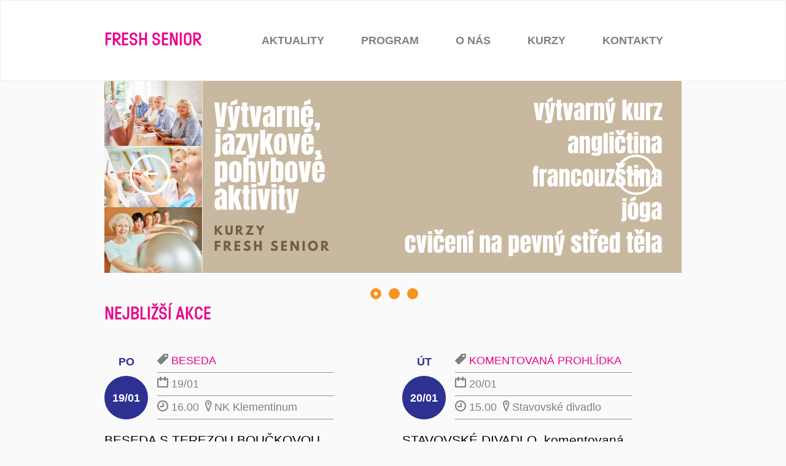

--- FILE ---
content_type: text/html; charset=utf-8
request_url: https://www.freshsenior.cz/uvod
body_size: 4654
content:
<!DOCTYPE html>
<html class="no-js" lang="cs_CZ">
<head>

<meta charset="utf-8">
<!-- 
	Website created by lukas.vorlicek@codeart.cz / Copyright © Porte o.s.

	This website is powered by TYPO3 - inspiring people to share!
	TYPO3 is a free open source Content Management Framework initially created by Kasper Skaarhoj and licensed under GNU/GPL.
	TYPO3 is copyright 1998-2026 of Kasper Skaarhoj. Extensions are copyright of their respective owners.
	Information and contribution at https://typo3.org/
-->



<title>Úvod — Fresh Senior</title>
<meta name="generator" content="TYPO3 CMS" />
<meta property="og:type" content="article" />
<meta property="og:site_name" content="www.freshsenior.cz" />
<meta property="og:title" content="Úvod" />
<meta property="og:url" content="https://www.freshsenior.cz/uvod" />
<meta name="twitter:card" content="summary" />


<link rel="stylesheet" type="text/css" href="/typo3temp/assets/compressed/merged-bd6616d5ea7110d88d9c78592bb61340.css?1616463806" media="all">






<meta name="viewport" content="width=device-width, initial-scale=1, maximum-scale=1" /><link rel="icon" sizes="192x192" href="/apple-touch-icon.png" /><link rel="apple-touch-icon-precomposed" href="/apple-touch-icon.png" /><link rel="icon" href="/favicon.ico" />
<link rel="canonical" href="https://www.freshsenior.cz/uvod"/>
</head>
<body id="www-freshsenior-cz" class="p3 l pg-hp">



        <header>
            <nav class="navbar navbar-default">
                <div class="container">
                    <div class="navbar-header">
                        <button type="button" class="navbar-toggle collapsed" data-toggle="collapse" data-target="#navbar-header" aria-expanded="false">
                            <span class="sr-only">Navigace</span>
                            <span class="icon-bar"></span>
                            <span class="icon-bar"></span>
                            <span class="icon-bar"></span>
                        </button>
                        <a class="navbar-brand" href="/" title="Home">
                            Fresh Senior
                        </a>
                    </div>
                    <div class="collapse navbar-collapse" id="navbar-header">
                        <ul class="nav navbar-nav navbar-right"><li>
<a href="/aktuality" title="Aktuality">Aktuality</a>
</li>
<li class="sub">
<a href="/program" title="Program" class="sub">Program</a>
</li>
<li>
<a href="/o-nas" title="O nás">O nás</a>
</li>
<li>
<a href="/kurzy" title="Kurzy">Kurzy</a>
</li>
<li>
<a href="/kontakty" title="Kontakty">Kontakty</a>
</li></ul>
                    </div>
                </div>
            </nav>
        </header>
    

<main class="main" role="main">
    
        <article class="container">
            

    
            <div id="c120">
                
                

    
    


        <section class="carousel">
            <div class="hp-carousel">
                
                    
                        <div>
                            
                                    <img src="/fileadmin/_processed_/4/5/csm_banner_kurzy_FSF_58f115fd14.png" width="940" height="313" alt="" />
                                
                        </div>
                    
                        <div>
                            
                                    <a href="https://kcvozovna.cz/" target="_blank" rel="noreferrer">
                                        <img src="/fileadmin/_processed_/c/0/csm_banner_Vozovna_5fa921e545.png" width="940" height="313" alt="" />
                                    </a>
                                
                        </div>
                    
                        <div>
                            
                                    <img src="/fileadmin/_processed_/d/f/csm_Banner_940_x_313_7c0e2c6f84.jpeg" width="940" height="313" alt="" />
                                
                        </div>
                    
                
            </div>
        </section>
    


            </div>
        




    
            <div id="c10">
                
                
                    



                
                
                    

    
        <header>
            

    
            <h1 class="">
                Nejbližší akce
            </h1>
        



            



            



        </header>
    



                
                

    
        
        
        
            <ul class="event-list">
                




                    
                            

    <li itemscope itemtype="http://schema.org/Event">
        <meta itemprop="startDate" content="2026-01-19T16:00:00+00:00" />
        
        <a itemprop="url" href="/program/detail/beseda-s-terezou-bouckovou">
            <div class="circle anchor-highlight">
                Po
                <span>19/01</span>
            </div>
            <div class="event-info">
                

    <div class="tags" itemprop="description">
        
            <span class="tag">
                <span class="icon-tag"></span>
                Beseda
            </span>
        
    </div>


                

    <div class="date">
        <span class="icon-date"></span>
        19/01<!--
                        -->&nbsp;
        
            
        
    </div>


                

    <div class="time">
        <span class="icon-time"></span>
        16.00&nbsp;
        <span class="icon-place"></span>
        
            
                    NK Klementinum
                
        
    </div>


            </div>
            <div class="content">
                <h2 itemprop="name">BESEDA S TEREZOU BOUČKOVOU</h2>
                <p class="event-offers" itemprop="offers"><span>zdarma</span> <span>vstup s rezervací</span></p>
            </div>
        </a>
    </li>


                    
                            

    <li itemscope itemtype="http://schema.org/Event">
        <meta itemprop="startDate" content="2026-01-20T15:00:00+00:00" />
        
        <a itemprop="url" href="/program/detail/stavovske-divadlo-komentovana-prohlidka">
            <div class="circle anchor-highlight">
                Út
                <span>20/01</span>
            </div>
            <div class="event-info">
                

    <div class="tags" itemprop="description">
        
            <span class="tag">
                <span class="icon-tag"></span>
                Komentovaná prohlídka
            </span>
        
    </div>


                

    <div class="date">
        <span class="icon-date"></span>
        20/01<!--
                        -->&nbsp;
        
            
        
    </div>


                

    <div class="time">
        <span class="icon-time"></span>
        15.00&nbsp;
        <span class="icon-place"></span>
        
            
                    Stavovské divadlo
                
        
    </div>


            </div>
            <div class="content">
                <h2 itemprop="name">STAVOVSKÉ DIVADLO, komentovaná prohlídka</h2>
                <p class="event-offers" itemprop="offers"><span>zdarma</span> <span>vstup s rezervací</span></p>
            </div>
        </a>
    </li>


                    
                            

    <li itemscope itemtype="http://schema.org/Event">
        <meta itemprop="startDate" content="2026-01-26T16:00:00+00:00" />
        
        <a itemprop="url" href="/program/detail/sumne-stopy-2">
            <div class="circle anchor-highlight">
                Po
                <span>26/01</span>
            </div>
            <div class="event-info">
                

    <div class="tags" itemprop="description">
        
            <span class="tag">
                <span class="icon-tag"></span>
                přednáška, projekce, beseda
            </span>
        
    </div>


                

    <div class="date">
        <span class="icon-date"></span>
        26/01<!--
                        -->&nbsp;
        
            
        
            
        
    </div>


                

    <div class="time">
        <span class="icon-time"></span>
        16.00&nbsp;
        <span class="icon-place"></span>
        
            
                    Místo konání
                
        
            
                    NK Klementinum
                
        
    </div>


            </div>
            <div class="content">
                <h2 itemprop="name">ŠUMNÉ STOPY </h2>
                <p class="event-offers" itemprop="offers"><span></span> <span></span></p>
            </div>
        </a>
    </li>


                    
                            

    <li itemscope itemtype="http://schema.org/Event">
        <meta itemprop="startDate" content="2026-01-27T16:00:00+00:00" />
        
        <a itemprop="url" href="/program/detail/amerika-ocima-miroslava-konvaliny-new-york">
            <div class="circle anchor-highlight">
                Út
                <span>27/01</span>
            </div>
            <div class="event-info">
                

    <div class="tags" itemprop="description">
        
    </div>


                

    <div class="date">
        <span class="icon-date"></span>
        27/01<!--
                        -->&nbsp;
        
    </div>


                

    <div class="time">
        <span class="icon-time"></span>
        16.00&nbsp;
        <span class="icon-place"></span>
        
    </div>


            </div>
            <div class="content">
                <h2 itemprop="name">AMERIKA OČIMA MIROSLAVA KONVALINY : NEW YORK</h2>
                <p class="event-offers" itemprop="offers"><span>zdarma</span> <span>vstup volný</span></p>
            </div>
        </a>
    </li>


                    
                


	
	






            </ul>
        
    
    


                
                    



                
                
                    



                
            </div>
        




    
            <div id="c118">
                
                

    
    


        <div class="horizontal-button">
            <div>
                <hr />
                <a href="/program" class="btn btn-default">Další akce</a>
            </div>
        </div>
    


            </div>
        




    
            <div id="c9">
                
                
                    



                
                
                    

    
        <header>
            

    
            <h1 class="">
                Aktuality
            </h1>
        



            



            



        </header>
    



                
                

    
        
        
            <div class="article-list">
                 




                    
                            

    <article itemscope itemtype="http://schema.org/Article">
        <a itemprop="url" href="/aktuality/detail/vanocni-prani">
            

    
            
                <figure>
                    <img src="/fileadmin/_processed_/e/d/csm_PF_FS_26_1_36817c2408.png" width="617" height="382" alt="" />
                    <figcaption class="vertical"></figcaption>
                </figure>
            
        


            <h1 itemprop="name">Vánoční přání</h1>
            <p>
                <time itemprop="dateCreated" datetime="2025-12-15T19:26:08+00:00">15/12/2025</time>
                <span itemprop="author"></span>
            </p>
        </a>
    </article>


                    
                            

    <article itemscope itemtype="http://schema.org/Article">
        <a itemprop="url" href="/aktuality/detail/detska-vanocni-mse">
            

    
            
                <figure>
                    <img src="/fileadmin/_processed_/6/f/csm_letni___info__pr__a__ni____2__02376bc39c.png" width="617" height="382" alt="" />
                    <figcaption class="vertical"></figcaption>
                </figure>
            
        


            <h1 itemprop="name">Dětská vánoční mše</h1>
            <p>
                <time itemprop="dateCreated" datetime="2025-12-07T14:00:00+00:00">07/12/2025</time>
                <span itemprop="author"></span>
            </p>
        </a>
    </article>


                    
                            

    <article itemscope itemtype="http://schema.org/Article">
        <a itemprop="url" href="/aktuality/detail/predstaveni-knihy-slov">
            

    
            
                <figure>
                    <img src="/fileadmin/_processed_/c/1/csm_Black_and_White_Minimalist_Blank_A4_Document_Landscape_b06bc38ef9.png" width="617" height="382" alt="" />
                    <figcaption class="vertical"></figcaption>
                </figure>
            
        


            <h1 itemprop="name">představení &quot;Knihy slov&quot;</h1>
            <p>
                <time itemprop="dateCreated" datetime="2025-12-06T04:44:14+00:00">06/12/2025</time>
                <span itemprop="author"></span>
            </p>
        </a>
    </article>


                    
                


	
	






            </div>
        
        
    
    


                
                    



                
                
                    



                
            </div>
        




    
            <div id="c119">
                
                

    
    


        <div class="horizontal-button">
            <div>
                <hr />
                <a href="/aktuality" class="btn btn-default">Další aktuality</a>
            </div>
        </div>
    


            </div>
        



        </article>
    
</main>


       <div class="pswp" tabindex="-1" role="dialog" aria-hidden="true">
           <div class="pswp__bg"></div>
           <div class="pswp__scroll-wrap">
               <div class="pswp__container">
                   <div class="pswp__item"></div>
                   <div class="pswp__item"></div>
                   <div class="pswp__item"></div>
               </div>
               <div class="pswp__ui pswp__ui--hidden">
                   <div class="pswp__top-bar">
                       <div class="pswp__counter"></div>
                       <button class="pswp__button pswp__button--close" title="Close (Esc)"></button>
                       <button class="pswp__button pswp__button--share" title="Share"></button>
                       <button class="pswp__button pswp__button--fs" title="Toggle fullscreen"></button>
                       <button class="pswp__button pswp__button--zoom" title="Zoom in/out"></button>
                       <div class="pswp__preloader">
                           <div class="pswp__preloader__icn">
                               <div class="pswp__preloader__cut">
                                   <div class="pswp__preloader__donut"></div>
                               </div>
                           </div>
                       </div>
                   </div>
                   <div class="pswp__share-modal pswp__share-modal--hidden pswp__single-tap">
                       <div class="pswp__share-tooltip"></div> 
                   </div>
                   <button class="pswp__button pswp__button--arrow--left" title="Previous (arrow left)">
                   </button>
                   <button class="pswp__button pswp__button--arrow--right" title="Next (arrow right)">
                   </button>
                   <div class="pswp__caption">
                       <div class="pswp__caption__center"></div>
                   </div>
               </div>
           </div>
       </div>
    


        <footer>
            <div class="container">
                <div class="row">
                    <div class="col-sm-7">
                        <h2>Novinky emailem</h2>
                        <p>
                            Chcete od nás dostávat novinky a pozvánky emailem?<br />
                            Napište nám Vaší emailovou adresu a my se ozveme!
                        </p>
                        <form class="form-simple" action="//freshsenior.us4.list-manage.com/subscribe/post?u=fcddf4cf1805a89014c3517dc&amp;id=fff5c37dc9" method="post" target="_blank" >
                            <div class="input-group">
                                <label class="sr-only" for="signupEmail">E-mail</label>
                                <input type="email" class="form-control" id="signupEmail" name="EMAIL" placeholder="E-mail" />
                                <span class="input-group-btn">
                                    <button type="submit" name="subscribe" class="btn btn-default">Přihlásit</button>
                                </span>
                            </div>
                        </form>
                        <p class="facebook">
                            <a href="https://cs-cz.facebook.com/freshsenior" target="_blank"><span class="icon-facebook"></span> Fresh Senior na Facebooku</a>
                        </p>
                    </div>
                    <div class="col-sm-3 col-sm-offset-1 org" itemscope itemtype="http://schema.org/NGO">
                        <h2>Provozovatel</h2>
                        <div itemprop="parentOrganization" itemscope itemtype="http://schema.org/NGO">
                            <div itemprop="name"><strong>Fresh Senior z.s.</strong></div>
                            <address itemprop="address" itemscope itemtype="http://schema.org/PostalAddress">
                                <span itemprop="streetAddress">Matějská&nbsp;2739/24</span>,
                                <span itemprop="postalCode">160&nbsp;00</span>&nbsp;<span itemprop="addressLocality">Praha&nbsp;6</span>
                            </address>
                            <hr />
                            <p>kancelář:</p>
                            <p>
                                <span>Villa Pellé, Pelléova 10, 160 00 Praha 6</span><br />
                                <span itemprop="telephone">+420 224 326 180</span><br />
                                <span itemprop="telephone">+420 724 559 965</span><br />
                                <a href="mailto:info@freshsenior.cz" itemprop="email">info@freshsenior.cz</a>
                            </p>
                        </div>
                    </div>
                </div>
                <div class="row">
                    <div class="col-sm-12">
                        

    
            <div id="c1">
                
                

    
    


        <h2 class="text-center">Partneři projektu Fresh Senior</h2>
        <ul class="partner-list" style="display: flex">
            
                
                    <li style="width: auto; @media (min-width: 868px) {width: auto}">
                        
                                <a href="http://www.praha.eu" target="_blank" rel="noreferrer">
                                    <img style="object-fit: contain; aspect-ratio: 1 / 1;" alt="Magistrát HMP" src="/fileadmin/_processed_/3/7/csm_praha-hmp_ed6a1fb6b4.png" width="262" height="262" title="Magistrát HMP" />
                                </a>
                            
                    </li>
                
                    <li style="width: auto; @media (min-width: 868px) {width: auto}">
                        
                                <a href="http://www.praha3.cz" target="_blank" rel="noreferrer">
                                    <img style="object-fit: contain; aspect-ratio: 1 / 1;" alt="MČ Pha 3" src="/fileadmin/_processed_/9/2/csm_praha-3__3887ae6e65.jpg" width="262" height="263" />
                                </a>
                            
                    </li>
                
                    <li style="width: auto; @media (min-width: 868px) {width: auto}">
                        
                                <a href="https://www.praha6.cz" target="_blank" rel="noreferrer">
                                    <img style="object-fit: contain; aspect-ratio: 1 / 1;" alt="Praha 6" src="/fileadmin/_processed_/b/3/csm_P6_2f37415749.png" width="262" height="266" />
                                </a>
                            
                    </li>
                
                    <li style="width: auto; @media (min-width: 868px) {width: auto}">
                        
                                <a href="http://www.villapelle.cz" target="_blank" rel="noreferrer">
                                    <img style="object-fit: contain; aspect-ratio: 1 / 1;" alt="Villa Pellé" src="/fileadmin/_processed_/c/5/csm_villa-pelle_1216d907f1.png" width="262" height="262" title="Villa Pellé" />
                                </a>
                            
                    </li>
                
                    <li style="width: auto; @media (min-width: 868px) {width: auto}">
                        
                                <a href="http://www.prerost-svorc.cz" target="_blank" rel="noreferrer">
                                    <img style="object-fit: contain; aspect-ratio: 1 / 1;" src="/fileadmin/_processed_/4/0/csm_prerost-a-svorc_f4f76c3dce.png" width="262" height="262" alt="" />
                                </a>
                            
                    </li>
                
                    <li style="width: auto; @media (min-width: 868px) {width: auto}">
                        
                                <a href="https://www.nkp.cz" target="_blank" rel="noreferrer">
                                    <img style="object-fit: contain; aspect-ratio: 1 / 1;" alt="Národní knihovna ČR" src="/fileadmin/_processed_/2/5/csm_NK_c38c43a3ec.png" width="262" height="165" />
                                </a>
                            
                    </li>
                
                    <li style="width: auto; @media (min-width: 868px) {width: auto}">
                        
                                <a href="https://www.mk.gov.cz" target="_blank" rel="noreferrer">
                                    <img style="object-fit: contain; aspect-ratio: 1 / 1;" alt="Ministerstvo kultury České republiky" src="/fileadmin/_processed_/6/b/csm_MKCR_5e60e8cc6b.png" width="262" height="107" />
                                </a>
                            
                    </li>
                
            
        </ul>
    


            </div>
        



                    </div>
                </div>
            </div>
        </footer>

<script src="/typo3temp/assets/compressed/merged-9b364d637a31a3e568710437ff5a165a.js?1616463806"></script>

<script>
                (function(i,s,o,g,r,a,m){i['GoogleAnalyticsObject']=r;i[r]=i[r]||function(){
                (i[r].q=i[r].q||[]).push(arguments)},i[r].l=1*new Date();a=s.createElement(o),
                m=s.getElementsByTagName(o)[0];a.async=1;a.src=g;m.parentNode.insertBefore(a,m)
                })(window,document,'script','//www.google-analytics.com/analytics.js','ga');
                ga('set', 'anonymizeIp', true);
                ga('create', 'UA-122373423-2', 'auto');
                ga('send', 'pageview');
            </script>
</body>
</html>

--- FILE ---
content_type: text/css; charset=utf-8
request_url: https://www.freshsenior.cz/typo3temp/assets/compressed/merged-bd6616d5ea7110d88d9c78592bb61340.css?1616463806
body_size: 16774
content:

/*! normalize.css v3.0.3 | MIT License | github.com/necolas/normalize.css */html{font-family:sans-serif;-ms-text-size-adjust:100%;-webkit-text-size-adjust:100%}body{margin:0}article,aside,details,figcaption,figure,footer,header,hgroup,main,menu,nav,section,summary{display:block}audio,canvas,progress,video{display:inline-block;vertical-align:baseline}audio:not([controls]){display:none;height:0}[hidden],template{display:none}a{background-color:transparent}a:active,a:hover{outline:0}abbr[title]{border-bottom:1px dotted}b,strong{font-weight:bold}dfn{font-style:italic}h1{font-size:2em;margin:0.67em 0}mark{background:#ff0;color:#000}small{font-size:80%}sub,sup{font-size:75%;line-height:0;position:relative;vertical-align:baseline}sup{top:-0.5em}sub{bottom:-0.25em}img{border:0}svg:not(:root){overflow:hidden}figure{margin:1em 40px}hr{box-sizing:content-box;height:0}pre{overflow:auto}code,kbd,pre,samp{font-family:monospace, monospace;font-size:1em}button,input,optgroup,select,textarea{color:inherit;font:inherit;margin:0}button{overflow:visible}button,select{text-transform:none}button,html input[type="button"],input[type="reset"],input[type="submit"]{-webkit-appearance:button;cursor:pointer}button[disabled],html input[disabled]{cursor:default}button::-moz-focus-inner,input::-moz-focus-inner{border:0;padding:0}input{line-height:normal}input[type="checkbox"],input[type="radio"]{box-sizing:border-box;padding:0}input[type="number"]::-webkit-inner-spin-button,input[type="number"]::-webkit-outer-spin-button{height:auto}input[type="search"]{-webkit-appearance:textfield;box-sizing:content-box}input[type="search"]::-webkit-search-cancel-button,input[type="search"]::-webkit-search-decoration{-webkit-appearance:none}fieldset{border:1px solid #c0c0c0;margin:0 2px;padding:0.35em 0.625em 0.75em}legend{border:0;padding:0}textarea{overflow:auto}optgroup{font-weight:bold}table{border-collapse:collapse;border-spacing:0}td,th{padding:0}*{box-sizing:border-box}*:before,*:after{box-sizing:border-box}html{font-size:10px;-webkit-tap-highlight-color:transparent}body{font-family:"Noto Serif",Georgia,"Times New Roman",Times,serif;font-size:18px;line-height:1.5;color:#000;background-color:#fafafa}input,button,select,textarea{font-family:inherit;font-size:inherit;line-height:inherit}a{color:#ec008c;text-decoration:none}a:hover,a:focus{color:#a0005f;text-decoration:underline}a:focus{outline:thin dotted;outline:5px auto -webkit-focus-ring-color;outline-offset:-2px}figure{margin:0}img{vertical-align:middle}.img-responsive,.partner-list img,.carousel img,.article-list>article img,.single-view header img,.gallery-list img{display:block;max-width:100%;height:auto}.img-rounded{border-radius:0}.img-thumbnail{padding:4px;line-height:1.5;background-color:#fafafa;border:1px solid #ddd;border-radius:0;transition:all 0.2s ease-in-out;display:inline-block;max-width:100%;height:auto}.img-circle,.circles img,.partner-list img,.partner-carousel img{border-radius:50%}hr{margin-top:27px;margin-bottom:27px;border:0;border-top:1px solid gray}.sr-only{position:absolute;width:1px;height:1px;margin:-1px;padding:0;overflow:hidden;clip:rect(0, 0, 0, 0);border:0}.sr-only-focusable:active,.sr-only-focusable:focus{position:static;width:auto;height:auto;margin:0;overflow:visible;clip:auto}[role="button"]{cursor:pointer}h1,h2,h3,h4,h5,h6,.h1,.h2,.h3,.h4,.h5,.h6{font-family:"Ladislav Semibold","Helvetica Neue",Helvetica,Arial,sans-serif;font-weight:700;line-height:1.1;color:inherit}h1 small,h1 .small,h2 small,h2 .small,h3 small,h3 .small,h4 small,h4 .small,h5 small,h5 .small,h6 small,h6 .small,.h1 small,.h1 .small,.h2 small,.h2 .small,.h3 small,.h3 .small,.h4 small,.h4 .small,.h5 small,.h5 .small,.h6 small,.h6 .small{font-weight:normal;line-height:1;color:#8f9193}h1,.h1,h2,.h2,h3,.h3{margin-top:27px;margin-bottom:13.5px}h1 small,h1 .small,.h1 small,.h1 .small,h2 small,h2 .small,.h2 small,.h2 .small,h3 small,h3 .small,.h3 small,.h3 .small{font-size:65%}h4,.h4,h5,.h5,h6,.h6{margin-top:13.5px;margin-bottom:13.5px}h4 small,h4 .small,.h4 small,.h4 .small,h5 small,h5 .small,.h5 small,.h5 .small,h6 small,h6 .small,.h6 small,.h6 .small{font-size:75%}h1,.h1{font-size:30px}h2,.h2{font-size:30px}h3,.h3{font-size:21px}h4,.h4{font-size:20px}h5,.h5{font-size:18px}h6,.h6{font-size:16px}p{margin:0 0 13.5px}.lead{margin-bottom:27px;font-size:20px;font-weight:300;line-height:1.4}@media (min-width: 868px){.lead{font-size:27px}}small,.small{font-size:83%}mark,.mark{background-color:#fcf8e3;padding:.2em}.text-left{text-align:left}.text-right{text-align:right}.text-center,.horizontal-button>div{text-align:center}.text-justify{text-align:justify}.text-nowrap{white-space:nowrap}.text-lowercase{text-transform:lowercase}.text-uppercase,.initialism{text-transform:uppercase}.text-capitalize{text-transform:capitalize}.text-muted{color:#8f9193}.text-primary{color:#ec008c}a.text-primary:hover,a.text-primary:focus{color:#b9006e}.text-success{color:#3c763d}a.text-success:hover,a.text-success:focus{color:#2b542c}.text-info{color:#31708f}a.text-info:hover,a.text-info:focus{color:#245269}.text-warning{color:#8a6d3b}a.text-warning:hover,a.text-warning:focus{color:#66512c}.text-danger{color:#a94442}a.text-danger:hover,a.text-danger:focus{color:#843534}.bg-primary{color:#fff}.bg-primary{background-color:#ec008c}a.bg-primary:hover,a.bg-primary:focus{background-color:#b9006e}.bg-success{background-color:#dff0d8}a.bg-success:hover,a.bg-success:focus{background-color:#c1e2b3}.bg-info{background-color:#d9edf7}a.bg-info:hover,a.bg-info:focus{background-color:#afd9ee}.bg-warning{background-color:#fcf8e3}a.bg-warning:hover,a.bg-warning:focus{background-color:#f7ecb5}.bg-danger{background-color:#f2dede}a.bg-danger:hover,a.bg-danger:focus{background-color:#e4b9b9}.page-header{padding-bottom:12.5px;margin:54px 0 27px;border-bottom:1px solid #ebebeb}ul,ol{margin-top:0;margin-bottom:13.5px}ul ul,ul ol,ol ul,ol ol{margin-bottom:0}.list-unstyled{padding-left:0;list-style:none}.list-inline{padding-left:0;list-style:none;margin-left:-5px}.list-inline>li{display:inline-block;padding-left:5px;padding-right:5px}dl{margin-top:0;margin-bottom:27px}dt,dd{line-height:1.5}dt{font-weight:bold}dd{margin-left:0}.dl-horizontal dd:before,.dl-horizontal dd:after{content:" ";display:table}.dl-horizontal dd:after{clear:both}@media (min-width: 868px){.dl-horizontal dt{float:left;width:160px;clear:left;text-align:right;overflow:hidden;text-overflow:ellipsis;white-space:nowrap}.dl-horizontal dd{margin-left:180px}}abbr[title],abbr[data-original-title]{cursor:help;border-bottom:1px dotted #8f9193}.initialism{font-size:90%}blockquote{padding:13.5px 27px;margin:0 0 27px;font-size:22.5px;border-left:5px solid #ebebeb}blockquote p:last-child,blockquote ul:last-child,blockquote ol:last-child{margin-bottom:0}blockquote footer,blockquote small,blockquote .small{display:block;font-size:80%;line-height:1.5;color:#8f9193}blockquote footer:before,blockquote small:before,blockquote .small:before{content:'\2014 \00A0'}.blockquote-reverse,blockquote.pull-right{padding-right:15px;padding-left:0;border-right:5px solid #ebebeb;border-left:0;text-align:right}.blockquote-reverse footer:before,.blockquote-reverse small:before,.blockquote-reverse .small:before,blockquote.pull-right footer:before,blockquote.pull-right small:before,blockquote.pull-right .small:before{content:''}.blockquote-reverse footer:after,.blockquote-reverse small:after,.blockquote-reverse .small:after,blockquote.pull-right footer:after,blockquote.pull-right small:after,blockquote.pull-right .small:after{content:'\00A0 \2014'}address{margin-bottom:27px;font-style:normal;line-height:1.5}.container{margin-right:auto;margin-left:auto;padding-left:15px;padding-right:15px}.container:before,.container:after{content:" ";display:table}.container:after{clear:both}@media (min-width: 868px){.container{width:750px}}@media (min-width: 1100px){.container{width:970px}}@media (min-width: 1200px){.container{width:970px}}.container-fluid{margin-right:auto;margin-left:auto;padding-left:15px;padding-right:15px}.container-fluid:before,.container-fluid:after{content:" ";display:table}.container-fluid:after{clear:both}.row,.partner-list,.carousel,.event-list,.event-list a,.horizontal-button,.article-list,.class-list{margin-left:-15px;margin-right:-15px}.row:before,.partner-list:before,.carousel:before,.event-list:before,.event-list a:before,.horizontal-button:before,.article-list:before,.class-list:before,.row:after,.partner-list:after,.carousel:after,.event-list:after,.event-list a:after,.horizontal-button:after,.article-list:after,.class-list:after{content:" ";display:table}.row:after,.partner-list:after,.carousel:after,.event-list:after,.event-list a:after,.horizontal-button:after,.article-list:after,.class-list:after{clear:both}.col-xs-1,.col-sm-1,.col-md-1,.col-lg-1,.col-xs-2,.col-sm-2,.partner-list li,.class-list .date,.class-list .tags,.col-md-2,.col-lg-2,.col-xs-3,.event-list .circle,.col-sm-3,.about-list .right,.col-md-3,.col-lg-3,.col-xs-4,.partner-list li,.col-sm-4,.article-list>article,.class-list .right,.class-list .title,.class-list .performer,.col-md-4,.col-lg-4,.no-csscolumns .gallery-list li,.col-xs-5,.col-sm-5,.event-list li,.col-md-5,.col-lg-5,.col-xs-6,.col-sm-6,.no-csscolumns .gallery-list li,.col-md-6,.col-lg-6,.col-xs-7,.col-sm-7,.col-md-7,.col-lg-7,.col-xs-8,.partner-carousel,.col-sm-8,.article-list-hp>article:nth-child(1),.pg-hp .article-list>article:nth-child(1),.class-list .left,.about-list .left,.col-md-8,.col-lg-8,.col-xs-9,.event-list .event-info,.col-sm-9,.col-md-9,.col-lg-9,.col-xs-10,.col-sm-10,.horizontal-button>div,.col-md-10,.col-lg-10,.col-xs-11,.col-sm-11,.col-md-11,.col-lg-11,.col-xs-12,.event-list .content,.col-sm-12,.hp-carousel,.class-list .panel,.col-md-12,.col-lg-12{position:relative;min-height:1px;padding-left:15px;padding-right:15px}.col-xs-1,.col-xs-2,.col-xs-3,.event-list .circle,.col-xs-4,.partner-list li,.col-xs-5,.col-xs-6,.col-xs-7,.col-xs-8,.partner-carousel,.col-xs-9,.event-list .event-info,.col-xs-10,.col-xs-11,.col-xs-12,.event-list .content{float:left}.col-xs-1{width:8.3333333333%}.col-xs-2{width:16.6666666667%}.col-xs-3,.event-list .circle{width:25%}.col-xs-4,.partner-list li{width:33.3333333333%}.col-xs-5{width:41.6666666667%}.col-xs-6{width:50%}.col-xs-7{width:58.3333333333%}.col-xs-8,.partner-carousel{width:66.6666666667%}.col-xs-9,.event-list .event-info{width:75%}.col-xs-10{width:83.3333333333%}.col-xs-11{width:91.6666666667%}.col-xs-12,.event-list .content{width:100%}.col-xs-pull-0{right:auto}.col-xs-pull-1{right:8.3333333333%}.col-xs-pull-2{right:16.6666666667%}.col-xs-pull-3{right:25%}.col-xs-pull-4{right:33.3333333333%}.col-xs-pull-5{right:41.6666666667%}.col-xs-pull-6{right:50%}.col-xs-pull-7{right:58.3333333333%}.col-xs-pull-8{right:66.6666666667%}.col-xs-pull-9{right:75%}.col-xs-pull-10{right:83.3333333333%}.col-xs-pull-11{right:91.6666666667%}.col-xs-pull-12{right:100%}.col-xs-push-0{left:auto}.col-xs-push-1{left:8.3333333333%}.col-xs-push-2{left:16.6666666667%}.col-xs-push-3{left:25%}.col-xs-push-4{left:33.3333333333%}.col-xs-push-5{left:41.6666666667%}.col-xs-push-6{left:50%}.col-xs-push-7{left:58.3333333333%}.col-xs-push-8{left:66.6666666667%}.col-xs-push-9{left:75%}.col-xs-push-10{left:83.3333333333%}.col-xs-push-11{left:91.6666666667%}.col-xs-push-12{left:100%}.col-xs-offset-0{margin-left:0%}.col-xs-offset-1{margin-left:8.3333333333%}.col-xs-offset-2,.partner-carousel{margin-left:16.6666666667%}.col-xs-offset-3{margin-left:25%}.col-xs-offset-4{margin-left:33.3333333333%}.col-xs-offset-5{margin-left:41.6666666667%}.col-xs-offset-6{margin-left:50%}.col-xs-offset-7{margin-left:58.3333333333%}.col-xs-offset-8{margin-left:66.6666666667%}.col-xs-offset-9{margin-left:75%}.col-xs-offset-10{margin-left:83.3333333333%}.col-xs-offset-11{margin-left:91.6666666667%}.col-xs-offset-12{margin-left:100%}@media (min-width: 868px){.col-sm-1,.col-sm-2,.partner-list li,.class-list .date,.class-list .tags,.col-sm-3,.about-list .right,.col-sm-4,.article-list>article,.class-list .right,.class-list .title,.class-list .performer,.col-sm-5,.event-list li,.col-sm-6,.no-csscolumns .gallery-list li,.col-sm-7,.col-sm-8,.article-list-hp>article:nth-child(1),.pg-hp .article-list>article:nth-child(1),.class-list .left,.about-list .left,.col-sm-9,.col-sm-10,.horizontal-button>div,.col-sm-11,.col-sm-12,.hp-carousel,.class-list .panel{float:left}.col-sm-1{width:8.3333333333%}.col-sm-2,.partner-list li,.class-list .date,.class-list .tags{width:16.6666666667%}.col-sm-3,.about-list .right{width:25%}.col-sm-4,.article-list>article,.class-list .right,.class-list .title,.class-list .performer{width:33.3333333333%}.col-sm-5,.event-list li{width:41.6666666667%}.col-sm-6,.no-csscolumns .gallery-list li{width:50%}.col-sm-7{width:58.3333333333%}.col-sm-8,.article-list-hp>article:nth-child(1),.pg-hp .article-list>article:nth-child(1),.class-list .left,.about-list .left{width:66.6666666667%}.col-sm-9{width:75%}.col-sm-10,.horizontal-button>div{width:83.3333333333%}.col-sm-11{width:91.6666666667%}.col-sm-12,.hp-carousel,.class-list .panel{width:100%}.col-sm-pull-0{right:auto}.col-sm-pull-1{right:8.3333333333%}.col-sm-pull-2{right:16.6666666667%}.col-sm-pull-3{right:25%}.col-sm-pull-4{right:33.3333333333%}.col-sm-pull-5{right:41.6666666667%}.col-sm-pull-6{right:50%}.col-sm-pull-7{right:58.3333333333%}.col-sm-pull-8{right:66.6666666667%}.col-sm-pull-9{right:75%}.col-sm-pull-10{right:83.3333333333%}.col-sm-pull-11{right:91.6666666667%}.col-sm-pull-12{right:100%}.col-sm-push-0{left:auto}.col-sm-push-1{left:8.3333333333%}.col-sm-push-2{left:16.6666666667%}.col-sm-push-3{left:25%}.col-sm-push-4{left:33.3333333333%}.col-sm-push-5{left:41.6666666667%}.col-sm-push-6{left:50%}.col-sm-push-7{left:58.3333333333%}.col-sm-push-8{left:66.6666666667%}.col-sm-push-9{left:75%}.col-sm-push-10{left:83.3333333333%}.col-sm-push-11{left:91.6666666667%}.col-sm-push-12{left:100%}.col-sm-offset-0{margin-left:0%}.col-sm-offset-1,.event-list li:nth-child(even),.horizontal-button>div,.about-list .right{margin-left:8.3333333333%}.col-sm-offset-2{margin-left:16.6666666667%}.col-sm-offset-3{margin-left:25%}.col-sm-offset-4{margin-left:33.3333333333%}.col-sm-offset-5{margin-left:41.6666666667%}.col-sm-offset-6{margin-left:50%}.col-sm-offset-7{margin-left:58.3333333333%}.col-sm-offset-8{margin-left:66.6666666667%}.col-sm-offset-9{margin-left:75%}.col-sm-offset-10{margin-left:83.3333333333%}.col-sm-offset-11{margin-left:91.6666666667%}.col-sm-offset-12{margin-left:100%}}@media (min-width: 1100px){.col-md-1,.col-md-2,.col-md-3,.col-md-4,.col-md-5,.col-md-6,.col-md-7,.col-md-8,.col-md-9,.col-md-10,.col-md-11,.col-md-12{float:left}.col-md-1{width:8.3333333333%}.col-md-2{width:16.6666666667%}.col-md-3{width:25%}.col-md-4{width:33.3333333333%}.col-md-5{width:41.6666666667%}.col-md-6{width:50%}.col-md-7{width:58.3333333333%}.col-md-8{width:66.6666666667%}.col-md-9{width:75%}.col-md-10{width:83.3333333333%}.col-md-11{width:91.6666666667%}.col-md-12{width:100%}.col-md-pull-0{right:auto}.col-md-pull-1{right:8.3333333333%}.col-md-pull-2{right:16.6666666667%}.col-md-pull-3{right:25%}.col-md-pull-4{right:33.3333333333%}.col-md-pull-5{right:41.6666666667%}.col-md-pull-6{right:50%}.col-md-pull-7{right:58.3333333333%}.col-md-pull-8{right:66.6666666667%}.col-md-pull-9{right:75%}.col-md-pull-10{right:83.3333333333%}.col-md-pull-11{right:91.6666666667%}.col-md-pull-12{right:100%}.col-md-push-0{left:auto}.col-md-push-1{left:8.3333333333%}.col-md-push-2{left:16.6666666667%}.col-md-push-3{left:25%}.col-md-push-4{left:33.3333333333%}.col-md-push-5{left:41.6666666667%}.col-md-push-6{left:50%}.col-md-push-7{left:58.3333333333%}.col-md-push-8{left:66.6666666667%}.col-md-push-9{left:75%}.col-md-push-10{left:83.3333333333%}.col-md-push-11{left:91.6666666667%}.col-md-push-12{left:100%}.col-md-offset-0{margin-left:0%}.col-md-offset-1{margin-left:8.3333333333%}.col-md-offset-2{margin-left:16.6666666667%}.col-md-offset-3{margin-left:25%}.col-md-offset-4{margin-left:33.3333333333%}.col-md-offset-5{margin-left:41.6666666667%}.col-md-offset-6{margin-left:50%}.col-md-offset-7{margin-left:58.3333333333%}.col-md-offset-8{margin-left:66.6666666667%}.col-md-offset-9{margin-left:75%}.col-md-offset-10{margin-left:83.3333333333%}.col-md-offset-11{margin-left:91.6666666667%}.col-md-offset-12{margin-left:100%}}@media (min-width: 1200px){.col-lg-1,.col-lg-2,.col-lg-3,.col-lg-4,.no-csscolumns .gallery-list li,.col-lg-5,.col-lg-6,.col-lg-7,.col-lg-8,.col-lg-9,.col-lg-10,.col-lg-11,.col-lg-12{float:left}.col-lg-1{width:8.3333333333%}.col-lg-2{width:16.6666666667%}.col-lg-3{width:25%}.col-lg-4,.no-csscolumns .gallery-list li{width:33.3333333333%}.col-lg-5{width:41.6666666667%}.col-lg-6{width:50%}.col-lg-7{width:58.3333333333%}.col-lg-8{width:66.6666666667%}.col-lg-9{width:75%}.col-lg-10{width:83.3333333333%}.col-lg-11{width:91.6666666667%}.col-lg-12{width:100%}.col-lg-pull-0{right:auto}.col-lg-pull-1{right:8.3333333333%}.col-lg-pull-2{right:16.6666666667%}.col-lg-pull-3{right:25%}.col-lg-pull-4{right:33.3333333333%}.col-lg-pull-5{right:41.6666666667%}.col-lg-pull-6{right:50%}.col-lg-pull-7{right:58.3333333333%}.col-lg-pull-8{right:66.6666666667%}.col-lg-pull-9{right:75%}.col-lg-pull-10{right:83.3333333333%}.col-lg-pull-11{right:91.6666666667%}.col-lg-pull-12{right:100%}.col-lg-push-0{left:auto}.col-lg-push-1{left:8.3333333333%}.col-lg-push-2{left:16.6666666667%}.col-lg-push-3{left:25%}.col-lg-push-4{left:33.3333333333%}.col-lg-push-5{left:41.6666666667%}.col-lg-push-6{left:50%}.col-lg-push-7{left:58.3333333333%}.col-lg-push-8{left:66.6666666667%}.col-lg-push-9{left:75%}.col-lg-push-10{left:83.3333333333%}.col-lg-push-11{left:91.6666666667%}.col-lg-push-12{left:100%}.col-lg-offset-0{margin-left:0%}.col-lg-offset-1{margin-left:8.3333333333%}.col-lg-offset-2{margin-left:16.6666666667%}.col-lg-offset-3{margin-left:25%}.col-lg-offset-4{margin-left:33.3333333333%}.col-lg-offset-5{margin-left:41.6666666667%}.col-lg-offset-6{margin-left:50%}.col-lg-offset-7{margin-left:58.3333333333%}.col-lg-offset-8{margin-left:66.6666666667%}.col-lg-offset-9{margin-left:75%}.col-lg-offset-10{margin-left:83.3333333333%}.col-lg-offset-11{margin-left:91.6666666667%}.col-lg-offset-12{margin-left:100%}}table{background-color:transparent}caption{padding-top:8px;padding-bottom:8px;color:#8f9193;text-align:left}th{text-align:left}.table{width:100%;max-width:100%;margin-bottom:27px}.table>thead>tr>th,.table>thead>tr>td,.table>tbody>tr>th,.table>tbody>tr>td,.table>tfoot>tr>th,.table>tfoot>tr>td{padding:8px;line-height:1.5;vertical-align:top;border-top:1px solid #ddd}.table>thead>tr>th{vertical-align:bottom;border-bottom:2px solid #ddd}.table>caption+thead>tr:first-child>th,.table>caption+thead>tr:first-child>td,.table>colgroup+thead>tr:first-child>th,.table>colgroup+thead>tr:first-child>td,.table>thead:first-child>tr:first-child>th,.table>thead:first-child>tr:first-child>td{border-top:0}.table>tbody+tbody{border-top:2px solid #ddd}.table .table{background-color:#fafafa}.table-condensed>thead>tr>th,.table-condensed>thead>tr>td,.table-condensed>tbody>tr>th,.table-condensed>tbody>tr>td,.table-condensed>tfoot>tr>th,.table-condensed>tfoot>tr>td{padding:5px}.table-bordered{border:1px solid #ddd}.table-bordered>thead>tr>th,.table-bordered>thead>tr>td,.table-bordered>tbody>tr>th,.table-bordered>tbody>tr>td,.table-bordered>tfoot>tr>th,.table-bordered>tfoot>tr>td{border:1px solid #ddd}.table-bordered>thead>tr>th,.table-bordered>thead>tr>td{border-bottom-width:2px}.table-striped>tbody>tr:nth-of-type(odd){background-color:#f9f9f9}.table-hover>tbody>tr:hover{background-color:#f5f5f5}table col[class*="col-"]{position:static;float:none;display:table-column}table td[class*="col-"],table th[class*="col-"]{position:static;float:none;display:table-cell}.table>thead>tr>td.active,.table>thead>tr>th.active,.table>thead>tr.active>td,.table>thead>tr.active>th,.table>tbody>tr>td.active,.table>tbody>tr>th.active,.table>tbody>tr.active>td,.table>tbody>tr.active>th,.table>tfoot>tr>td.active,.table>tfoot>tr>th.active,.table>tfoot>tr.active>td,.table>tfoot>tr.active>th{background-color:#f5f5f5}.table-hover>tbody>tr>td.active:hover,.table-hover>tbody>tr>th.active:hover,.table-hover>tbody>tr.active:hover>td,.table-hover>tbody>tr:hover>.active,.table-hover>tbody>tr.active:hover>th{background-color:#e8e8e8}.table>thead>tr>td.success,.table>thead>tr>th.success,.table>thead>tr.success>td,.table>thead>tr.success>th,.table>tbody>tr>td.success,.table>tbody>tr>th.success,.table>tbody>tr.success>td,.table>tbody>tr.success>th,.table>tfoot>tr>td.success,.table>tfoot>tr>th.success,.table>tfoot>tr.success>td,.table>tfoot>tr.success>th{background-color:#dff0d8}.table-hover>tbody>tr>td.success:hover,.table-hover>tbody>tr>th.success:hover,.table-hover>tbody>tr.success:hover>td,.table-hover>tbody>tr:hover>.success,.table-hover>tbody>tr.success:hover>th{background-color:#d0e9c6}.table>thead>tr>td.info,.table>thead>tr>th.info,.table>thead>tr.info>td,.table>thead>tr.info>th,.table>tbody>tr>td.info,.table>tbody>tr>th.info,.table>tbody>tr.info>td,.table>tbody>tr.info>th,.table>tfoot>tr>td.info,.table>tfoot>tr>th.info,.table>tfoot>tr.info>td,.table>tfoot>tr.info>th{background-color:#d9edf7}.table-hover>tbody>tr>td.info:hover,.table-hover>tbody>tr>th.info:hover,.table-hover>tbody>tr.info:hover>td,.table-hover>tbody>tr:hover>.info,.table-hover>tbody>tr.info:hover>th{background-color:#c4e3f3}.table>thead>tr>td.warning,.table>thead>tr>th.warning,.table>thead>tr.warning>td,.table>thead>tr.warning>th,.table>tbody>tr>td.warning,.table>tbody>tr>th.warning,.table>tbody>tr.warning>td,.table>tbody>tr.warning>th,.table>tfoot>tr>td.warning,.table>tfoot>tr>th.warning,.table>tfoot>tr.warning>td,.table>tfoot>tr.warning>th{background-color:#fcf8e3}.table-hover>tbody>tr>td.warning:hover,.table-hover>tbody>tr>th.warning:hover,.table-hover>tbody>tr.warning:hover>td,.table-hover>tbody>tr:hover>.warning,.table-hover>tbody>tr.warning:hover>th{background-color:#faf2cc}.table>thead>tr>td.danger,.table>thead>tr>th.danger,.table>thead>tr.danger>td,.table>thead>tr.danger>th,.table>tbody>tr>td.danger,.table>tbody>tr>th.danger,.table>tbody>tr.danger>td,.table>tbody>tr.danger>th,.table>tfoot>tr>td.danger,.table>tfoot>tr>th.danger,.table>tfoot>tr.danger>td,.table>tfoot>tr.danger>th{background-color:#f2dede}.table-hover>tbody>tr>td.danger:hover,.table-hover>tbody>tr>th.danger:hover,.table-hover>tbody>tr.danger:hover>td,.table-hover>tbody>tr:hover>.danger,.table-hover>tbody>tr.danger:hover>th{background-color:#ebcccc}.table-responsive{overflow-x:auto;min-height:0.01%}@media screen and (max-width: 867px){.table-responsive{width:100%;margin-bottom:20.25px;overflow-y:hidden;-ms-overflow-style:-ms-autohiding-scrollbar;border:1px solid #ddd}.table-responsive>.table{margin-bottom:0}.table-responsive>.table>thead>tr>th,.table-responsive>.table>thead>tr>td,.table-responsive>.table>tbody>tr>th,.table-responsive>.table>tbody>tr>td,.table-responsive>.table>tfoot>tr>th,.table-responsive>.table>tfoot>tr>td{white-space:nowrap}.table-responsive>.table-bordered{border:0}.table-responsive>.table-bordered>thead>tr>th:first-child,.table-responsive>.table-bordered>thead>tr>td:first-child,.table-responsive>.table-bordered>tbody>tr>th:first-child,.table-responsive>.table-bordered>tbody>tr>td:first-child,.table-responsive>.table-bordered>tfoot>tr>th:first-child,.table-responsive>.table-bordered>tfoot>tr>td:first-child{border-left:0}.table-responsive>.table-bordered>thead>tr>th:last-child,.table-responsive>.table-bordered>thead>tr>td:last-child,.table-responsive>.table-bordered>tbody>tr>th:last-child,.table-responsive>.table-bordered>tbody>tr>td:last-child,.table-responsive>.table-bordered>tfoot>tr>th:last-child,.table-responsive>.table-bordered>tfoot>tr>td:last-child{border-right:0}.table-responsive>.table-bordered>tbody>tr:last-child>th,.table-responsive>.table-bordered>tbody>tr:last-child>td,.table-responsive>.table-bordered>tfoot>tr:last-child>th,.table-responsive>.table-bordered>tfoot>tr:last-child>td{border-bottom:0}}fieldset{padding:0;margin:0;border:0;min-width:0}legend{display:block;width:100%;padding:0;margin-bottom:27px;font-size:27px;line-height:inherit;color:#333;border:0;border-bottom:1px solid #e5e5e5}label{display:inline-block;max-width:100%;margin-bottom:5px;font-weight:bold}input[type="search"]{box-sizing:border-box}input[type="radio"],input[type="checkbox"]{margin:4px 0 0;margin-top:1px \9;line-height:normal}input[type="file"]{display:block}input[type="range"]{display:block;width:100%}select[multiple],select[size]{height:auto}input[type="file"]:focus,input[type="radio"]:focus,input[type="checkbox"]:focus{outline:thin dotted;outline:5px auto -webkit-focus-ring-color;outline-offset:-2px}output{display:block;padding-top:10px;font-size:18px;line-height:1.5;color:#000}.form-control{display:block;width:100%;height:47px;padding:9px 12px;font-size:18px;line-height:1.5;color:#000;background-color:#fff;background-image:none;border:1px solid #ccc;border-radius:0;box-shadow:inset 0 1px 1px rgba(0,0,0,0.075);transition:border-color ease-in-out 0.15s,box-shadow ease-in-out 0.15s}.form-control:focus{border-color:#8dc63f;outline:0;box-shadow:inset 0 1px 1px rgba(0,0,0,0.075),0 0 8px rgba(141,198,63,0.6)}.form-control::-moz-placeholder{color:#999;opacity:1}.form-control:-ms-input-placeholder{color:#999}.form-control::-webkit-input-placeholder{color:#999}.form-control::-ms-expand{border:0;background-color:transparent}.form-control[disabled],.form-control[readonly],fieldset[disabled] .form-control{background-color:#ebebeb;opacity:1}.form-control[disabled],fieldset[disabled] .form-control{cursor:not-allowed}textarea.form-control{height:auto}input[type="search"]{-webkit-appearance:none}@media screen and (-webkit-min-device-pixel-ratio: 0){input[type="date"].form-control,input[type="time"].form-control,input[type="datetime-local"].form-control,input[type="month"].form-control{line-height:47px}input[type="date"].input-sm,.input-group-sm>input[type="date"].form-control,.input-group-sm>input[type="date"].input-group-addon,.input-group-sm>.input-group-btn>input[type="date"].btn,.input-group-sm input[type="date"],input[type="time"].input-sm,.input-group-sm>input[type="time"].form-control,.input-group-sm>input[type="time"].input-group-addon,.input-group-sm>.input-group-btn>input[type="time"].btn,.input-group-sm input[type="time"],input[type="datetime-local"].input-sm,.input-group-sm>input[type="datetime-local"].form-control,.input-group-sm>input[type="datetime-local"].input-group-addon,.input-group-sm>.input-group-btn>input[type="datetime-local"].btn,.input-group-sm input[type="datetime-local"],input[type="month"].input-sm,.input-group-sm>input[type="month"].form-control,.input-group-sm>input[type="month"].input-group-addon,.input-group-sm>.input-group-btn>input[type="month"].btn,.input-group-sm input[type="month"]{line-height:34px}input[type="date"].input-lg,.input-group-lg>input[type="date"].form-control,.input-group-lg>input[type="date"].input-group-addon,.input-group-lg>.input-group-btn>input[type="date"].btn,.input-group-lg input[type="date"],input[type="time"].input-lg,.input-group-lg>input[type="time"].form-control,.input-group-lg>input[type="time"].input-group-addon,.input-group-lg>.input-group-btn>input[type="time"].btn,.input-group-lg input[type="time"],input[type="datetime-local"].input-lg,.input-group-lg>input[type="datetime-local"].form-control,.input-group-lg>input[type="datetime-local"].input-group-addon,.input-group-lg>.input-group-btn>input[type="datetime-local"].btn,.input-group-lg input[type="datetime-local"],input[type="month"].input-lg,.input-group-lg>input[type="month"].form-control,.input-group-lg>input[type="month"].input-group-addon,.input-group-lg>.input-group-btn>input[type="month"].btn,.input-group-lg input[type="month"]{line-height:49px}}.form-group{margin-bottom:15px}.radio,.checkbox{position:relative;display:block;margin-top:10px;margin-bottom:10px}.radio label,.checkbox label{min-height:27px;padding-left:20px;margin-bottom:0;font-weight:normal;cursor:pointer}.radio input[type="radio"],.radio-inline input[type="radio"],.checkbox input[type="checkbox"],.checkbox-inline input[type="checkbox"]{position:absolute;margin-left:-20px;margin-top:4px \9}.radio+.radio,.checkbox+.checkbox{margin-top:-5px}.radio-inline,.checkbox-inline{position:relative;display:inline-block;padding-left:20px;margin-bottom:0;vertical-align:middle;font-weight:normal;cursor:pointer}.radio-inline+.radio-inline,.checkbox-inline+.checkbox-inline{margin-top:0;margin-left:10px}input[type="radio"][disabled],input[type="radio"].disabled,fieldset[disabled] input[type="radio"],input[type="checkbox"][disabled],input[type="checkbox"].disabled,fieldset[disabled] input[type="checkbox"]{cursor:not-allowed}.radio-inline.disabled,fieldset[disabled] .radio-inline,.checkbox-inline.disabled,fieldset[disabled] .checkbox-inline{cursor:not-allowed}.radio.disabled label,fieldset[disabled] .radio label,.checkbox.disabled label,fieldset[disabled] .checkbox label{cursor:not-allowed}.form-control-static{padding-top:10px;padding-bottom:10px;margin-bottom:0;min-height:45px}.form-control-static.input-lg,.input-group-lg>.form-control-static.form-control,.input-group-lg>.form-control-static.input-group-addon,.input-group-lg>.input-group-btn>.form-control-static.btn,.form-control-static.input-sm,.input-group-sm>.form-control-static.form-control,.input-group-sm>.form-control-static.input-group-addon,.input-group-sm>.input-group-btn>.form-control-static.btn{padding-left:0;padding-right:0}.input-sm,.input-group-sm>.form-control,.input-group-sm>.input-group-addon,.input-group-sm>.input-group-btn>.btn{height:34px;padding:5px 10px;font-size:15px;line-height:1.5;border-radius:0}select.input-sm,.input-group-sm>select.form-control,.input-group-sm>select.input-group-addon,.input-group-sm>.input-group-btn>select.btn{height:34px;line-height:34px}textarea.input-sm,.input-group-sm>textarea.form-control,.input-group-sm>textarea.input-group-addon,.input-group-sm>.input-group-btn>textarea.btn,select[multiple].input-sm,.input-group-sm>select[multiple].form-control,.input-group-sm>select[multiple].input-group-addon,.input-group-sm>.input-group-btn>select[multiple].btn{height:auto}.form-group-sm .form-control{height:34px;padding:5px 10px;font-size:15px;line-height:1.5;border-radius:0}.form-group-sm select.form-control{height:34px;line-height:34px}.form-group-sm textarea.form-control,.form-group-sm select[multiple].form-control{height:auto}.form-group-sm .form-control-static{height:34px;min-height:42px;padding:6px 10px;font-size:15px;line-height:1.5}.input-lg,.input-group-lg>.form-control,.input-group-lg>.input-group-addon,.input-group-lg>.input-group-btn>.btn{height:49px;padding:10px 16px;font-size:20px;line-height:1.3333333;border-radius:0}select.input-lg,.input-group-lg>select.form-control,.input-group-lg>select.input-group-addon,.input-group-lg>.input-group-btn>select.btn{height:49px;line-height:49px}textarea.input-lg,.input-group-lg>textarea.form-control,.input-group-lg>textarea.input-group-addon,.input-group-lg>.input-group-btn>textarea.btn,select[multiple].input-lg,.input-group-lg>select[multiple].form-control,.input-group-lg>select[multiple].input-group-addon,.input-group-lg>.input-group-btn>select[multiple].btn{height:auto}.form-group-lg .form-control{height:49px;padding:10px 16px;font-size:20px;line-height:1.3333333;border-radius:0}.form-group-lg select.form-control{height:49px;line-height:49px}.form-group-lg textarea.form-control,.form-group-lg select[multiple].form-control{height:auto}.form-group-lg .form-control-static{height:49px;min-height:47px;padding:11px 16px;font-size:20px;line-height:1.3333333}.has-feedback{position:relative}.has-feedback .form-control{padding-right:58.75px}.form-control-feedback{position:absolute;top:0;right:0;z-index:2;display:block;width:47px;height:47px;line-height:47px;text-align:center;pointer-events:none}.input-lg+.form-control-feedback,.input-group-lg>.form-control+.form-control-feedback,.input-group-lg>.input-group-addon+.form-control-feedback,.input-group-lg>.input-group-btn>.btn+.form-control-feedback,.input-group-lg+.form-control-feedback,.form-group-lg .form-control+.form-control-feedback{width:49px;height:49px;line-height:49px}.input-sm+.form-control-feedback,.input-group-sm>.form-control+.form-control-feedback,.input-group-sm>.input-group-addon+.form-control-feedback,.input-group-sm>.input-group-btn>.btn+.form-control-feedback,.input-group-sm+.form-control-feedback,.form-group-sm .form-control+.form-control-feedback{width:34px;height:34px;line-height:34px}.has-success .help-block,.has-success .control-label,.has-success .radio,.has-success .checkbox,.has-success .radio-inline,.has-success .checkbox-inline,.has-success.radio label,.has-success.checkbox label,.has-success.radio-inline label,.has-success.checkbox-inline label{color:#3c763d}.has-success .form-control{border-color:#3c763d;box-shadow:inset 0 1px 1px rgba(0,0,0,0.075)}.has-success .form-control:focus{border-color:#2b542c;box-shadow:inset 0 1px 1px rgba(0,0,0,0.075),0 0 6px #67b168}.has-success .input-group-addon{color:#3c763d;border-color:#3c763d;background-color:#dff0d8}.has-success .form-control-feedback{color:#3c763d}.has-warning .help-block,.has-warning .control-label,.has-warning .radio,.has-warning .checkbox,.has-warning .radio-inline,.has-warning .checkbox-inline,.has-warning.radio label,.has-warning.checkbox label,.has-warning.radio-inline label,.has-warning.checkbox-inline label{color:#8a6d3b}.has-warning .form-control{border-color:#8a6d3b;box-shadow:inset 0 1px 1px rgba(0,0,0,0.075)}.has-warning .form-control:focus{border-color:#66512c;box-shadow:inset 0 1px 1px rgba(0,0,0,0.075),0 0 6px #c0a16b}.has-warning .input-group-addon{color:#8a6d3b;border-color:#8a6d3b;background-color:#fcf8e3}.has-warning .form-control-feedback{color:#8a6d3b}.has-error .help-block,.has-error .control-label,.has-error .radio,.has-error .checkbox,.has-error .radio-inline,.has-error .checkbox-inline,.has-error.radio label,.has-error.checkbox label,.has-error.radio-inline label,.has-error.checkbox-inline label{color:#a94442}.has-error .form-control{border-color:#a94442;box-shadow:inset 0 1px 1px rgba(0,0,0,0.075)}.has-error .form-control:focus{border-color:#843534;box-shadow:inset 0 1px 1px rgba(0,0,0,0.075),0 0 6px #ce8483}.has-error .input-group-addon{color:#a94442;border-color:#a94442;background-color:#f2dede}.has-error .form-control-feedback{color:#a94442}.has-feedback label ~ .form-control-feedback{top:32px}.has-feedback label.sr-only ~ .form-control-feedback{top:0}.help-block{display:block;margin-top:5px;margin-bottom:10px;color:#404040}@media (min-width: 868px){.form-inline .form-group{display:inline-block;margin-bottom:0;vertical-align:middle}.form-inline .form-control{display:inline-block;width:auto;vertical-align:middle}.form-inline .form-control-static{display:inline-block}.form-inline .input-group{display:inline-table;vertical-align:middle}.form-inline .input-group .input-group-addon,.form-inline .input-group .input-group-btn,.form-inline .input-group .form-control{width:auto}.form-inline .input-group>.form-control{width:100%}.form-inline .control-label{margin-bottom:0;vertical-align:middle}.form-inline .radio,.form-inline .checkbox{display:inline-block;margin-top:0;margin-bottom:0;vertical-align:middle}.form-inline .radio label,.form-inline .checkbox label{padding-left:0}.form-inline .radio input[type="radio"],.form-inline .checkbox input[type="checkbox"]{position:relative;margin-left:0}.form-inline .has-feedback .form-control-feedback{top:0}}.form-horizontal .radio,.form-horizontal .checkbox,.form-horizontal .radio-inline,.form-horizontal .checkbox-inline{margin-top:0;margin-bottom:0;padding-top:10px}.form-horizontal .radio,.form-horizontal .checkbox{min-height:37px}.form-horizontal .form-group{margin-left:-15px;margin-right:-15px}.form-horizontal .form-group:before,.form-horizontal .form-group:after{content:" ";display:table}.form-horizontal .form-group:after{clear:both}@media (min-width: 868px){.form-horizontal .control-label{text-align:right;margin-bottom:0;padding-top:10px}}.form-horizontal .has-feedback .form-control-feedback{right:15px}@media (min-width: 868px){.form-horizontal .form-group-lg .control-label{padding-top:11px;font-size:20px}}@media (min-width: 868px){.form-horizontal .form-group-sm .control-label{padding-top:6px;font-size:15px}}.btn{display:inline-block;margin-bottom:0;font-weight:normal;text-align:center;vertical-align:middle;-ms-touch-action:manipulation;touch-action:manipulation;cursor:pointer;background-image:none;border:1px solid transparent;white-space:nowrap;padding:9px 12px;font-size:18px;line-height:1.5;border-radius:0;-webkit-user-select:none;-moz-user-select:none;-ms-user-select:none;user-select:none}.btn:focus,.btn.focus,.btn:active:focus,.btn:active.focus,.btn.active:focus,.btn.active.focus{outline:thin dotted;outline:5px auto -webkit-focus-ring-color;outline-offset:-2px}.btn:hover,.btn:focus,.btn.focus{color:#fff;text-decoration:none}.btn:active,.btn.active{outline:0;background-image:none;box-shadow:inset 0 3px 5px rgba(0,0,0,0.125)}.btn.disabled,.btn[disabled],fieldset[disabled] .btn{cursor:not-allowed;opacity:.65;filter:alpha(opacity=65);box-shadow:none}a.btn.disabled,fieldset[disabled] a.btn{pointer-events:none}.btn-default{color:#fff;background-color:#8dc63f;border-color:#1e9d24}.btn-default:focus,.btn-default.focus{color:#fff;background-color:#72a230;border-color:#0a320b}.btn-default:hover{color:#fff;background-color:#72a230;border-color:#146a18}.btn-default:active,.btn-default.active,.open>.btn-default.dropdown-toggle{color:#fff;background-color:#72a230;border-color:#146a18}.btn-default:active:hover,.btn-default:active:focus,.btn-default:active.focus,.btn-default.active:hover,.btn-default.active:focus,.btn-default.active.focus,.open>.btn-default.dropdown-toggle:hover,.open>.btn-default.dropdown-toggle:focus,.open>.btn-default.dropdown-toggle.focus{color:#fff;background-color:#5f8628;border-color:#0a320b}.btn-default:active,.btn-default.active,.open>.btn-default.dropdown-toggle{background-image:none}.btn-default.disabled:hover,.btn-default.disabled:focus,.btn-default.disabled.focus,.btn-default[disabled]:hover,.btn-default[disabled]:focus,.btn-default[disabled].focus,fieldset[disabled] .btn-default:hover,fieldset[disabled] .btn-default:focus,fieldset[disabled] .btn-default.focus{background-color:#8dc63f;border-color:#1e9d24}.btn-default .badge{color:#8dc63f;background-color:#fff}.btn-primary{color:#fff;background-color:#ec008c;border-color:#d3007d}.btn-primary:focus,.btn-primary.focus{color:#fff;background-color:#b9006e;border-color:#530031}.btn-primary:hover{color:#fff;background-color:#b9006e;border-color:#950059}.btn-primary:active,.btn-primary.active,.open>.btn-primary.dropdown-toggle{color:#fff;background-color:#b9006e;border-color:#950059}.btn-primary:active:hover,.btn-primary:active:focus,.btn-primary:active.focus,.btn-primary.active:hover,.btn-primary.active:focus,.btn-primary.active.focus,.open>.btn-primary.dropdown-toggle:hover,.open>.btn-primary.dropdown-toggle:focus,.open>.btn-primary.dropdown-toggle.focus{color:#fff;background-color:#950059;border-color:#530031}.btn-primary:active,.btn-primary.active,.open>.btn-primary.dropdown-toggle{background-image:none}.btn-primary.disabled:hover,.btn-primary.disabled:focus,.btn-primary.disabled.focus,.btn-primary[disabled]:hover,.btn-primary[disabled]:focus,.btn-primary[disabled].focus,fieldset[disabled] .btn-primary:hover,fieldset[disabled] .btn-primary:focus,fieldset[disabled] .btn-primary.focus{background-color:#ec008c;border-color:#d3007d}.btn-primary .badge{color:#ec008c;background-color:#fff}.btn-success{color:#fff;background-color:#5cb85c;border-color:#4cae4c}.btn-success:focus,.btn-success.focus{color:#fff;background-color:#449d44;border-color:#255625}.btn-success:hover{color:#fff;background-color:#449d44;border-color:#398439}.btn-success:active,.btn-success.active,.open>.btn-success.dropdown-toggle{color:#fff;background-color:#449d44;border-color:#398439}.btn-success:active:hover,.btn-success:active:focus,.btn-success:active.focus,.btn-success.active:hover,.btn-success.active:focus,.btn-success.active.focus,.open>.btn-success.dropdown-toggle:hover,.open>.btn-success.dropdown-toggle:focus,.open>.btn-success.dropdown-toggle.focus{color:#fff;background-color:#398439;border-color:#255625}.btn-success:active,.btn-success.active,.open>.btn-success.dropdown-toggle{background-image:none}.btn-success.disabled:hover,.btn-success.disabled:focus,.btn-success.disabled.focus,.btn-success[disabled]:hover,.btn-success[disabled]:focus,.btn-success[disabled].focus,fieldset[disabled] .btn-success:hover,fieldset[disabled] .btn-success:focus,fieldset[disabled] .btn-success.focus{background-color:#5cb85c;border-color:#4cae4c}.btn-success .badge{color:#5cb85c;background-color:#fff}.btn-info{color:#fff;background-color:#5bc0de;border-color:#46b8da}.btn-info:focus,.btn-info.focus{color:#fff;background-color:#31b0d5;border-color:#1b6d85}.btn-info:hover{color:#fff;background-color:#31b0d5;border-color:#269abc}.btn-info:active,.btn-info.active,.open>.btn-info.dropdown-toggle{color:#fff;background-color:#31b0d5;border-color:#269abc}.btn-info:active:hover,.btn-info:active:focus,.btn-info:active.focus,.btn-info.active:hover,.btn-info.active:focus,.btn-info.active.focus,.open>.btn-info.dropdown-toggle:hover,.open>.btn-info.dropdown-toggle:focus,.open>.btn-info.dropdown-toggle.focus{color:#fff;background-color:#269abc;border-color:#1b6d85}.btn-info:active,.btn-info.active,.open>.btn-info.dropdown-toggle{background-image:none}.btn-info.disabled:hover,.btn-info.disabled:focus,.btn-info.disabled.focus,.btn-info[disabled]:hover,.btn-info[disabled]:focus,.btn-info[disabled].focus,fieldset[disabled] .btn-info:hover,fieldset[disabled] .btn-info:focus,fieldset[disabled] .btn-info.focus{background-color:#5bc0de;border-color:#46b8da}.btn-info .badge{color:#5bc0de;background-color:#fff}.btn-warning{color:#fff;background-color:#f0ad4e;border-color:#eea236}.btn-warning:focus,.btn-warning.focus{color:#fff;background-color:#ec971f;border-color:#985f0d}.btn-warning:hover{color:#fff;background-color:#ec971f;border-color:#d58512}.btn-warning:active,.btn-warning.active,.open>.btn-warning.dropdown-toggle{color:#fff;background-color:#ec971f;border-color:#d58512}.btn-warning:active:hover,.btn-warning:active:focus,.btn-warning:active.focus,.btn-warning.active:hover,.btn-warning.active:focus,.btn-warning.active.focus,.open>.btn-warning.dropdown-toggle:hover,.open>.btn-warning.dropdown-toggle:focus,.open>.btn-warning.dropdown-toggle.focus{color:#fff;background-color:#d58512;border-color:#985f0d}.btn-warning:active,.btn-warning.active,.open>.btn-warning.dropdown-toggle{background-image:none}.btn-warning.disabled:hover,.btn-warning.disabled:focus,.btn-warning.disabled.focus,.btn-warning[disabled]:hover,.btn-warning[disabled]:focus,.btn-warning[disabled].focus,fieldset[disabled] .btn-warning:hover,fieldset[disabled] .btn-warning:focus,fieldset[disabled] .btn-warning.focus{background-color:#f0ad4e;border-color:#eea236}.btn-warning .badge{color:#f0ad4e;background-color:#fff}.btn-danger{color:#fff;background-color:#d9534f;border-color:#d43f3a}.btn-danger:focus,.btn-danger.focus{color:#fff;background-color:#c9302c;border-color:#761c19}.btn-danger:hover{color:#fff;background-color:#c9302c;border-color:#ac2925}.btn-danger:active,.btn-danger.active,.open>.btn-danger.dropdown-toggle{color:#fff;background-color:#c9302c;border-color:#ac2925}.btn-danger:active:hover,.btn-danger:active:focus,.btn-danger:active.focus,.btn-danger.active:hover,.btn-danger.active:focus,.btn-danger.active.focus,.open>.btn-danger.dropdown-toggle:hover,.open>.btn-danger.dropdown-toggle:focus,.open>.btn-danger.dropdown-toggle.focus{color:#fff;background-color:#ac2925;border-color:#761c19}.btn-danger:active,.btn-danger.active,.open>.btn-danger.dropdown-toggle{background-image:none}.btn-danger.disabled:hover,.btn-danger.disabled:focus,.btn-danger.disabled.focus,.btn-danger[disabled]:hover,.btn-danger[disabled]:focus,.btn-danger[disabled].focus,fieldset[disabled] .btn-danger:hover,fieldset[disabled] .btn-danger:focus,fieldset[disabled] .btn-danger.focus{background-color:#d9534f;border-color:#d43f3a}.btn-danger .badge{color:#d9534f;background-color:#fff}.btn-link{color:#ec008c;font-weight:normal;border-radius:0}.btn-link,.btn-link:active,.btn-link.active,.btn-link[disabled],fieldset[disabled] .btn-link{background-color:transparent;box-shadow:none}.btn-link,.btn-link:hover,.btn-link:focus,.btn-link:active{border-color:transparent}.btn-link:hover,.btn-link:focus{color:#a0005f;text-decoration:underline;background-color:transparent}.btn-link[disabled]:hover,.btn-link[disabled]:focus,fieldset[disabled] .btn-link:hover,fieldset[disabled] .btn-link:focus{color:#8f9193;text-decoration:none}.btn-lg{padding:10px 16px;font-size:20px;line-height:1.3333333;border-radius:0}.btn-sm{padding:5px 10px;font-size:15px;line-height:1.5;border-radius:0}.btn-xs{padding:1px 5px;font-size:15px;line-height:1.5;border-radius:0}.btn-block{display:block;width:100%}.btn-block+.btn-block{margin-top:5px}input[type="submit"].btn-block,input[type="reset"].btn-block,input[type="button"].btn-block{width:100%}.fade{opacity:0;transition:opacity 0.15s linear}.fade.in{opacity:1}.collapse{display:none}.collapse.in{display:block}tr.collapse.in{display:table-row}tbody.collapse.in{display:table-row-group}.collapsing{position:relative;height:0;overflow:hidden;transition-property:height,visibility;transition-duration:0.35s;transition-timing-function:ease}.input-group{position:relative;display:table;border-collapse:separate}.input-group[class*="col-"]{float:none;padding-left:0;padding-right:0}.input-group .form-control{position:relative;z-index:2;float:left;width:100%;margin-bottom:0}.input-group .form-control:focus{z-index:3}.input-group-addon,.input-group-btn,.input-group .form-control{display:table-cell}.input-group-addon:not(:first-child):not(:last-child),.input-group-btn:not(:first-child):not(:last-child),.input-group .form-control:not(:first-child):not(:last-child){border-radius:0}.input-group-addon,.input-group-btn{width:1%;white-space:nowrap;vertical-align:middle}.input-group-addon{padding:9px 12px;font-size:18px;font-weight:normal;line-height:1;color:#000;text-align:center;background-color:#ebebeb;border:1px solid #ccc;border-radius:0}.input-group-addon.input-sm,.input-group-sm>.input-group-addon,.input-group-sm>.input-group-btn>.input-group-addon.btn{padding:5px 10px;font-size:15px;border-radius:0}.input-group-addon.input-lg,.input-group-lg>.input-group-addon,.input-group-lg>.input-group-btn>.input-group-addon.btn{padding:10px 16px;font-size:20px;border-radius:0}.input-group-addon input[type="radio"],.input-group-addon input[type="checkbox"]{margin-top:0}.input-group .form-control:first-child,.input-group-addon:first-child,.input-group-btn:first-child>.btn,.input-group-btn:first-child>.btn-group>.btn,.input-group-btn:first-child>.dropdown-toggle,.input-group-btn:last-child>.btn:not(:last-child):not(.dropdown-toggle),.input-group-btn:last-child>.btn-group:not(:last-child)>.btn{border-bottom-right-radius:0;border-top-right-radius:0}.input-group-addon:first-child{border-right:0}.input-group .form-control:last-child,.input-group-addon:last-child,.input-group-btn:last-child>.btn,.input-group-btn:last-child>.btn-group>.btn,.input-group-btn:last-child>.dropdown-toggle,.input-group-btn:first-child>.btn:not(:first-child),.input-group-btn:first-child>.btn-group:not(:first-child)>.btn{border-bottom-left-radius:0;border-top-left-radius:0}.input-group-addon:last-child{border-left:0}.input-group-btn{position:relative;font-size:0;white-space:nowrap}.input-group-btn>.btn{position:relative}.input-group-btn>.btn+.btn{margin-left:-1px}.input-group-btn>.btn:hover,.input-group-btn>.btn:focus,.input-group-btn>.btn:active{z-index:2}.input-group-btn:first-child>.btn,.input-group-btn:first-child>.btn-group{margin-right:-1px}.input-group-btn:last-child>.btn,.input-group-btn:last-child>.btn-group{z-index:2;margin-left:-1px}.nav{margin-bottom:0;padding-left:0;list-style:none}.nav:before,.nav:after{content:" ";display:table}.nav:after{clear:both}.nav>li{position:relative;display:block}.nav>li>a{position:relative;display:block;padding:10px 15px}.nav>li>a:hover,.nav>li>a:focus{text-decoration:none;background-color:#ebebeb}.nav>li.disabled>a{color:#8f9193}.nav>li.disabled>a:hover,.nav>li.disabled>a:focus{color:#8f9193;text-decoration:none;background-color:transparent;cursor:not-allowed}.nav .open>a,.nav .open>a:hover,.nav .open>a:focus{background-color:#ebebeb;border-color:#ec008c}.nav .nav-divider{height:1px;margin:12.5px 0;overflow:hidden;background-color:#e5e5e5}.nav>li>a>img{max-width:none}.nav-tabs{border-bottom:1px solid #ddd}.nav-tabs>li{float:left;margin-bottom:-1px}.nav-tabs>li>a{margin-right:2px;line-height:1.5;border:1px solid transparent;border-radius:0 0 0 0}.nav-tabs>li>a:hover{border-color:#ebebeb #ebebeb #ddd}.nav-tabs>li.active>a,.nav-tabs>li.active>a:hover,.nav-tabs>li.active>a:focus{color:gray;background-color:#fafafa;border:1px solid #ddd;border-bottom-color:transparent;cursor:default}.nav-pills>li{float:left}.nav-pills>li>a{border-radius:0}.nav-pills>li+li{margin-left:2px}.nav-pills>li.active>a,.nav-pills>li.active>a:hover,.nav-pills>li.active>a:focus{color:#fff;background-color:#ec008c}.nav-stacked>li{float:none}.nav-stacked>li+li{margin-top:2px;margin-left:0}.nav-justified,.nav-tabs.nav-justified{width:100%}.nav-justified>li,.nav-tabs.nav-justified>li{float:none}.nav-justified>li>a,.nav-tabs.nav-justified>li>a{text-align:center;margin-bottom:5px}.nav-justified>.dropdown .dropdown-menu{top:auto;left:auto}@media (min-width: 868px){.nav-justified>li,.nav-tabs.nav-justified>li{display:table-cell;width:1%}.nav-justified>li>a,.nav-tabs.nav-justified>li>a{margin-bottom:0}}.nav-tabs-justified,.nav-tabs.nav-justified{border-bottom:0}.nav-tabs-justified>li>a,.nav-tabs.nav-justified>li>a{margin-right:0;border-radius:0}.nav-tabs-justified>.active>a,.nav-tabs.nav-justified>.active>a,.nav-tabs-justified>.active>a:hover,.nav-tabs.nav-justified>.active>a:hover,.nav-tabs-justified>.active>a:focus,.nav-tabs.nav-justified>.active>a:focus{border:1px solid #ddd}@media (min-width: 868px){.nav-tabs-justified>li>a,.nav-tabs.nav-justified>li>a{border-bottom:1px solid #ddd;border-radius:0 0 0 0}.nav-tabs-justified>.active>a,.nav-tabs.nav-justified>.active>a,.nav-tabs-justified>.active>a:hover,.nav-tabs.nav-justified>.active>a:hover,.nav-tabs-justified>.active>a:focus,.nav-tabs.nav-justified>.active>a:focus{border-bottom-color:#fafafa}}.tab-content>.tab-pane{display:none}.tab-content>.active{display:block}.nav-tabs .dropdown-menu{margin-top:-1px;border-top-right-radius:0;border-top-left-radius:0}.navbar{position:relative;min-height:130px;margin-bottom:0;border:1px solid transparent}.navbar:before,.navbar:after{content:" ";display:table}.navbar:after{clear:both}@media (min-width: 868px){.navbar{border-radius:0}}.navbar-header:before,.navbar-header:after{content:" ";display:table}.navbar-header:after{clear:both}@media (min-width: 868px){.navbar-header{float:left}}.navbar-collapse{overflow-x:visible;padding-right:15px;padding-left:15px;border-top:1px solid transparent;box-shadow:inset 0 1px 0 rgba(255,255,255,0.1);-webkit-overflow-scrolling:touch}.navbar-collapse:before,.navbar-collapse:after{content:" ";display:table}.navbar-collapse:after{clear:both}.navbar-collapse.in{overflow-y:auto}@media (min-width: 868px){.navbar-collapse{width:auto;border-top:0;box-shadow:none}.navbar-collapse.collapse{display:block !important;height:auto !important;padding-bottom:0;overflow:visible !important}.navbar-collapse.in{overflow-y:visible}.navbar-fixed-top .navbar-collapse,.navbar-static-top .navbar-collapse,.navbar-fixed-bottom .navbar-collapse{padding-left:0;padding-right:0}}.navbar-fixed-top .navbar-collapse,.navbar-fixed-bottom .navbar-collapse{max-height:340px}@media (max-device-width: 480px) and (orientation: landscape){.navbar-fixed-top .navbar-collapse,.navbar-fixed-bottom .navbar-collapse{max-height:200px}}.container>.navbar-header,.container>.navbar-collapse,.container-fluid>.navbar-header,.container-fluid>.navbar-collapse{margin-right:-15px;margin-left:-15px}@media (min-width: 868px){.container>.navbar-header,.container>.navbar-collapse,.container-fluid>.navbar-header,.container-fluid>.navbar-collapse{margin-right:0;margin-left:0}}.navbar-static-top{z-index:1000;border-width:0 0 1px}@media (min-width: 868px){.navbar-static-top{border-radius:0}}.navbar-fixed-top,.navbar-fixed-bottom{position:fixed;right:0;left:0;z-index:1030}@media (min-width: 868px){.navbar-fixed-top,.navbar-fixed-bottom{border-radius:0}}.navbar-fixed-top{top:0;border-width:0 0 1px}.navbar-fixed-bottom{bottom:0;margin-bottom:0;border-width:1px 0 0}.navbar-brand{float:left;padding:51.5px 15px;font-size:20px;line-height:27px;height:130px}.navbar-brand:hover,.navbar-brand:focus{text-decoration:none}.navbar-brand>img{display:block}@media (min-width: 868px){.navbar>.container .navbar-brand,.navbar>.container-fluid .navbar-brand{margin-left:-15px}}.navbar-toggle{position:relative;float:right;margin-right:15px;padding:9px 10px;margin-top:48px;margin-bottom:48px;background-color:transparent;background-image:none;border:1px solid transparent;border-radius:0}.navbar-toggle:focus{outline:0}.navbar-toggle .icon-bar{display:block;width:22px;height:2px;border-radius:1px}.navbar-toggle .icon-bar+.icon-bar{margin-top:4px}@media (min-width: 868px){.navbar-toggle{display:none}}.navbar-nav{margin:25.75px -15px}.navbar-nav>li>a{padding-top:10px;padding-bottom:10px;line-height:27px}@media (max-width: 867px){.navbar-nav .open .dropdown-menu{position:static;float:none;width:auto;margin-top:0;background-color:transparent;border:0;box-shadow:none}.navbar-nav .open .dropdown-menu>li>a,.navbar-nav .open .dropdown-menu .dropdown-header{padding:5px 15px 5px 25px}.navbar-nav .open .dropdown-menu>li>a{line-height:27px}.navbar-nav .open .dropdown-menu>li>a:hover,.navbar-nav .open .dropdown-menu>li>a:focus{background-image:none}}@media (min-width: 868px){.navbar-nav{float:left;margin:0}.navbar-nav>li{float:left}.navbar-nav>li>a{padding-top:51.5px;padding-bottom:51.5px}}.navbar-form{margin-left:-15px;margin-right:-15px;padding:10px 15px;border-top:1px solid transparent;border-bottom:1px solid transparent;box-shadow:inset 0 1px 0 rgba(255,255,255,0.1),0 1px 0 rgba(255,255,255,0.1);margin-top:41.5px;margin-bottom:41.5px}@media (min-width: 868px){.navbar-form .form-group{display:inline-block;margin-bottom:0;vertical-align:middle}.navbar-form .form-control{display:inline-block;width:auto;vertical-align:middle}.navbar-form .form-control-static{display:inline-block}.navbar-form .input-group{display:inline-table;vertical-align:middle}.navbar-form .input-group .input-group-addon,.navbar-form .input-group .input-group-btn,.navbar-form .input-group .form-control{width:auto}.navbar-form .input-group>.form-control{width:100%}.navbar-form .control-label{margin-bottom:0;vertical-align:middle}.navbar-form .radio,.navbar-form .checkbox{display:inline-block;margin-top:0;margin-bottom:0;vertical-align:middle}.navbar-form .radio label,.navbar-form .checkbox label{padding-left:0}.navbar-form .radio input[type="radio"],.navbar-form .checkbox input[type="checkbox"]{position:relative;margin-left:0}.navbar-form .has-feedback .form-control-feedback{top:0}}@media (max-width: 867px){.navbar-form .form-group{margin-bottom:5px}.navbar-form .form-group:last-child{margin-bottom:0}}@media (min-width: 868px){.navbar-form{width:auto;border:0;margin-left:0;margin-right:0;padding-top:0;padding-bottom:0;box-shadow:none}}.navbar-nav>li>.dropdown-menu{margin-top:0;border-top-right-radius:0;border-top-left-radius:0}.navbar-fixed-bottom .navbar-nav>li>.dropdown-menu{margin-bottom:0;border-top-right-radius:0;border-top-left-radius:0;border-bottom-right-radius:0;border-bottom-left-radius:0}.navbar-btn{margin-top:41.5px;margin-bottom:41.5px}.navbar-btn.btn-sm{margin-top:48px;margin-bottom:48px}.navbar-btn.btn-xs{margin-top:54px;margin-bottom:54px}.navbar-text{margin-top:51.5px;margin-bottom:51.5px}@media (min-width: 868px){.navbar-text{float:left;margin-left:15px;margin-right:15px}}@media (min-width: 868px){.navbar-left{float:left !important}.navbar-right{float:right !important;margin-right:-15px}.navbar-right ~ .navbar-right{margin-right:0}}.navbar-default{background-color:#fff;border-color:#eee}.navbar-default .navbar-brand{color:#ec008c}.navbar-default .navbar-brand:hover,.navbar-default .navbar-brand:focus{color:#ec008c;background-color:#fff}.navbar-default .navbar-text{color:gray}.navbar-default .navbar-nav>li>a{color:gray}.navbar-default .navbar-nav>li>a:hover,.navbar-default .navbar-nav>li>a:focus{color:#ec008c;background-color:#fff}.navbar-default .navbar-nav>.active>a,.navbar-default .navbar-nav>.active>a:hover,.navbar-default .navbar-nav>.active>a:focus{color:#ec008c;background-color:#fff}.navbar-default .navbar-nav>.disabled>a,.navbar-default .navbar-nav>.disabled>a:hover,.navbar-default .navbar-nav>.disabled>a:focus{color:#ccc;background-color:transparent}.navbar-default .navbar-toggle{border-color:#ddd}.navbar-default .navbar-toggle:hover,.navbar-default .navbar-toggle:focus{background-color:#ddd}.navbar-default .navbar-toggle .icon-bar{background-color:#888}.navbar-default .navbar-collapse,.navbar-default .navbar-form{border-color:#eee}.navbar-default .navbar-nav>.open>a,.navbar-default .navbar-nav>.open>a:hover,.navbar-default .navbar-nav>.open>a:focus{background-color:#fff;color:#ec008c}@media (max-width: 867px){.navbar-default .navbar-nav .open .dropdown-menu>li>a{color:gray}.navbar-default .navbar-nav .open .dropdown-menu>li>a:hover,.navbar-default .navbar-nav .open .dropdown-menu>li>a:focus{color:#ec008c;background-color:#fff}.navbar-default .navbar-nav .open .dropdown-menu>.active>a,.navbar-default .navbar-nav .open .dropdown-menu>.active>a:hover,.navbar-default .navbar-nav .open .dropdown-menu>.active>a:focus{color:#ec008c;background-color:#fff}.navbar-default .navbar-nav .open .dropdown-menu>.disabled>a,.navbar-default .navbar-nav .open .dropdown-menu>.disabled>a:hover,.navbar-default .navbar-nav .open .dropdown-menu>.disabled>a:focus{color:#ccc;background-color:transparent}}.navbar-default .navbar-link{color:gray}.navbar-default .navbar-link:hover{color:#ec008c}.navbar-default .btn-link{color:gray}.navbar-default .btn-link:hover,.navbar-default .btn-link:focus{color:#ec008c}.navbar-default .btn-link[disabled]:hover,.navbar-default .btn-link[disabled]:focus,fieldset[disabled] .navbar-default .btn-link:hover,fieldset[disabled] .navbar-default .btn-link:focus{color:#ccc}.navbar-inverse{background-color:#222;border-color:#090909}.navbar-inverse .navbar-brand{color:#b6b7b9}.navbar-inverse .navbar-brand:hover,.navbar-inverse .navbar-brand:focus{color:#fff;background-color:transparent}.navbar-inverse .navbar-text{color:#b6b7b9}.navbar-inverse .navbar-nav>li>a{color:#b6b7b9}.navbar-inverse .navbar-nav>li>a:hover,.navbar-inverse .navbar-nav>li>a:focus{color:#fff;background-color:transparent}.navbar-inverse .navbar-nav>.active>a,.navbar-inverse .navbar-nav>.active>a:hover,.navbar-inverse .navbar-nav>.active>a:focus{color:#fff;background-color:#090909}.navbar-inverse .navbar-nav>.disabled>a,.navbar-inverse .navbar-nav>.disabled>a:hover,.navbar-inverse .navbar-nav>.disabled>a:focus{color:#444;background-color:transparent}.navbar-inverse .navbar-toggle{border-color:#333}.navbar-inverse .navbar-toggle:hover,.navbar-inverse .navbar-toggle:focus{background-color:#333}.navbar-inverse .navbar-toggle .icon-bar{background-color:#fff}.navbar-inverse .navbar-collapse,.navbar-inverse .navbar-form{border-color:#101010}.navbar-inverse .navbar-nav>.open>a,.navbar-inverse .navbar-nav>.open>a:hover,.navbar-inverse .navbar-nav>.open>a:focus{background-color:#090909;color:#fff}@media (max-width: 867px){.navbar-inverse .navbar-nav .open .dropdown-menu>.dropdown-header{border-color:#090909}.navbar-inverse .navbar-nav .open .dropdown-menu .divider{background-color:#090909}.navbar-inverse .navbar-nav .open .dropdown-menu>li>a{color:#b6b7b9}.navbar-inverse .navbar-nav .open .dropdown-menu>li>a:hover,.navbar-inverse .navbar-nav .open .dropdown-menu>li>a:focus{color:#fff;background-color:transparent}.navbar-inverse .navbar-nav .open .dropdown-menu>.active>a,.navbar-inverse .navbar-nav .open .dropdown-menu>.active>a:hover,.navbar-inverse .navbar-nav .open .dropdown-menu>.active>a:focus{color:#fff;background-color:#090909}.navbar-inverse .navbar-nav .open .dropdown-menu>.disabled>a,.navbar-inverse .navbar-nav .open .dropdown-menu>.disabled>a:hover,.navbar-inverse .navbar-nav .open .dropdown-menu>.disabled>a:focus{color:#444;background-color:transparent}}.navbar-inverse .navbar-link{color:#b6b7b9}.navbar-inverse .navbar-link:hover{color:#fff}.navbar-inverse .btn-link{color:#b6b7b9}.navbar-inverse .btn-link:hover,.navbar-inverse .btn-link:focus{color:#fff}.navbar-inverse .btn-link[disabled]:hover,.navbar-inverse .btn-link[disabled]:focus,fieldset[disabled] .navbar-inverse .btn-link:hover,fieldset[disabled] .navbar-inverse .btn-link:focus{color:#444}.embed-responsive{position:relative;display:block;height:0;padding:0;overflow:hidden}.embed-responsive .embed-responsive-item,.embed-responsive iframe,.embed-responsive embed,.embed-responsive object,.embed-responsive video{position:absolute;top:0;left:0;bottom:0;height:100%;width:100%;border:0}.embed-responsive-16by9{padding-bottom:56.25%}.embed-responsive-4by3{padding-bottom:75%}.clearfix:before,.clearfix:after{content:" ";display:table}.clearfix:after{clear:both}.center-block{display:block;margin-left:auto;margin-right:auto}.pull-right{float:right !important}.pull-left{float:left !important}.hide{display:none !important}.show{display:block !important}.invisible{visibility:hidden}.text-hide{font:0/0 a;color:transparent;text-shadow:none;background-color:transparent;border:0}.hidden{display:none !important}.affix{position:fixed}.slick-slider{position:relative;display:block;box-sizing:border-box;-webkit-touch-callout:none;-webkit-user-select:none;-khtml-user-select:none;-moz-user-select:none;-ms-user-select:none;user-select:none;-ms-touch-action:pan-y;touch-action:pan-y;-webkit-tap-highlight-color:transparent}.slick-list{position:relative;overflow:hidden;display:block;margin:0;padding:0}.slick-list:focus{outline:none}.slick-list.dragging{cursor:pointer;cursor:hand}.slick-slider .slick-track,.slick-slider .slick-list{-ms-transform:translate3d(0, 0, 0);transform:translate3d(0, 0, 0)}.slick-track{position:relative;left:0;top:0;display:block}.slick-track:before,.slick-track:after{content:"";display:table}.slick-track:after{clear:both}.slick-loading .slick-track{visibility:hidden}.slick-slide{float:left;height:100%;min-height:1px;display:none}[dir="rtl"] .slick-slide{float:right}.slick-slide img{display:block}.slick-slide.slick-loading img{display:none}.slick-slide.dragging img{pointer-events:none}.slick-initialized .slick-slide{display:block}.slick-loading .slick-slide{visibility:hidden}.slick-vertical .slick-slide{display:block;height:auto;border:1px solid transparent}.slick-arrow.slick-hidden{display:none}/*! PhotoSwipe main CSS by Dmitry Semenov | photoswipe.com | MIT license */.pswp{display:none;position:absolute;width:100%;height:100%;left:0;top:0;overflow:hidden;-ms-touch-action:none;touch-action:none;z-index:1500;-webkit-text-size-adjust:100%;-webkit-backface-visibility:hidden;outline:none}.pswp *{box-sizing:border-box}.pswp img{max-width:none}.pswp--animate_opacity{opacity:0.001;will-change:opacity;transition:opacity 333ms cubic-bezier(0.4, 0, 0.22, 1)}.pswp--open{display:block}.pswp--zoom-allowed .pswp__img{cursor:zoom-in}.pswp--zoomed-in .pswp__img{cursor:grab}.pswp--dragging .pswp__img{cursor:grabbing}.pswp__bg{position:absolute;left:0;top:0;width:100%;height:100%;background:#8dc63f;opacity:0;-webkit-backface-visibility:hidden;will-change:opacity}.pswp__scroll-wrap{position:absolute;left:0;top:0;width:100%;height:100%;overflow:hidden}.pswp__container,.pswp__zoom-wrap{-ms-touch-action:none;touch-action:none;position:absolute;left:0;right:0;top:0;bottom:0}.pswp__container,.pswp__img{-webkit-user-select:none;-moz-user-select:none;-ms-user-select:none;user-select:none;-webkit-tap-highlight-color:transparent;-webkit-touch-callout:none}.pswp__zoom-wrap{position:absolute;width:100%;-ms-transform-origin:left top;transform-origin:left top;transition:transform 333ms cubic-bezier(0.4, 0, 0.22, 1)}.pswp__bg{will-change:opacity;transition:opacity 333ms cubic-bezier(0.4, 0, 0.22, 1)}.pswp--animated-in .pswp__bg,.pswp--animated-in .pswp__zoom-wrap{transition:none}.pswp__container,.pswp__zoom-wrap{-webkit-backface-visibility:hidden}.pswp__item{position:absolute;left:0;right:0;top:0;bottom:0;overflow:hidden}.pswp__img{position:absolute;width:auto;height:auto;top:0;left:0}.pswp__img--placeholder{-webkit-backface-visibility:hidden}.pswp__img--placeholder--blank{background:#222}.pswp--ie .pswp__img{width:100% !important;height:auto !important;left:0;top:0}.pswp__error-msg{position:absolute;left:0;top:50%;width:100%;text-align:center;font-size:14px;line-height:16px;margin-top:-8px;color:#ec008c}.pswp__error-msg a{color:#ec008c;text-decoration:underline}/*! PhotoSwipe Default UI CSS by Dmitry Semenov | photoswipe.com | MIT license */.pswp__button{width:44px;height:44px;position:relative;background:none;cursor:pointer;overflow:visible;-webkit-appearance:none;display:block;border:0;padding:0;margin:0;float:right;opacity:0.75;transition:opacity 0.2s;box-shadow:none}.pswp__button:focus,.pswp__button:hover{opacity:1}.pswp__button:active{outline:none;opacity:0.9}.pswp__button::-moz-focus-inner{padding:0;border:0}.pswp__ui--over-close .pswp__button--close{opacity:1}.pswp__button,.pswp__button--arrow--left:before,.pswp__button--arrow--right:before{background:url('../../../typo3conf/ext/freshsenior/Resources/Public/Web/img/photoswipe/default-skin.png') 0 0 no-repeat;background-size:264px 88px;width:44px;height:44px}@media (-webkit-min-device-pixel-ratio: 1.1), (-webkit-min-device-pixel-ratio: 1.09375), (min-resolution: 105dpi), (min-resolution: 1.1dppx){.pswp--svg .pswp__button,.pswp--svg .pswp__button--arrow--left:before,.pswp--svg .pswp__button--arrow--right:before{background-image:url('../../../typo3conf/ext/freshsenior/Resources/Public/Web/img/photoswipe/default-skin.svg')}.pswp--svg .pswp__button--arrow--left,.pswp--svg .pswp__button--arrow--right{background:none}}.pswp__button--close{background-position:0 -44px}.pswp__button--share{background-position:-44px -44px}.pswp__button--fs{display:none}.pswp--supports-fs .pswp__button--fs{display:block}.pswp--fs .pswp__button--fs{background-position:-44px 0}.pswp__button--zoom{display:none;background-position:-88px 0}.pswp--zoom-allowed .pswp__button--zoom{display:block}.pswp--zoomed-in .pswp__button--zoom{background-position:-132px 0}.pswp--touch .pswp__button--arrow--left,.pswp--touch .pswp__button--arrow--right{visibility:hidden}.pswp__button--arrow--left,.pswp__button--arrow--right{background:none;top:50%;margin-top:-50px;width:70px;height:100px;position:absolute}.pswp__button--arrow--left{left:0}.pswp__button--arrow--right{right:0}.pswp__button--arrow--left:before,.pswp__button--arrow--right:before{content:'';top:35px;background-color:rgba(0,0,0,0.3);height:30px;width:32px;position:absolute}.pswp__button--arrow--left:before{left:6px;background-position:-138px -44px}.pswp__button--arrow--right:before{right:6px;background-position:-94px -44px}.pswp__counter,.pswp__share-modal{-webkit-user-select:none;-moz-user-select:none;-ms-user-select:none;user-select:none}.pswp__share-modal{display:block;background:rgba(0,0,0,0.5);width:100%;height:100%;top:0;left:0;padding:10px;position:absolute;z-index:1600;opacity:0;transition:opacity 0.25s ease-out;-webkit-backface-visibility:hidden;will-change:opacity}.pswp__share-modal--hidden{display:none}.pswp__share-tooltip{z-index:1620;position:absolute;background:#FFF;top:56px;border-radius:2px;display:block;width:auto;right:44px;box-shadow:0 2px 5px rgba(0,0,0,0.25);-ms-transform:translateY(6px);transform:translateY(6px);transition:transform 0.25s;-webkit-backface-visibility:hidden;will-change:transform}.pswp__share-tooltip a{display:block;padding:8px 12px;color:#000;text-decoration:none;font-size:14px;line-height:18px}.pswp__share-tooltip a:hover{text-decoration:none;color:#000}.pswp__share-tooltip a:first-child{border-radius:2px 2px 0 0}.pswp__share-tooltip a:last-child{border-radius:0 0 2px 2px}.pswp__share-modal--fade-in{opacity:1}.pswp__share-modal--fade-in .pswp__share-tooltip{-ms-transform:translateY(0);transform:translateY(0)}.pswp--touch .pswp__share-tooltip a{padding:16px 12px}a.pswp__share--facebook:before{content:'';display:block;width:0;height:0;position:absolute;top:-12px;right:15px;border:6px solid transparent;border-bottom-color:#FFF;-webkit-pointer-events:none;-moz-pointer-events:none;pointer-events:none}a.pswp__share--facebook:hover{background:#3E5C9A;color:#FFF}a.pswp__share--facebook:hover:before{border-bottom-color:#3E5C9A}a.pswp__share--twitter:hover{background:#55ACEE;color:#FFF}a.pswp__share--pinterest:hover{background:#CCC;color:#CE272D}a.pswp__share--download:hover{background:#DDD}.pswp__counter{position:absolute;left:0;top:0;height:44px;font-size:13px;line-height:44px;color:#FFF;opacity:0.75;padding:0 10px}.pswp__caption{position:absolute;left:0;bottom:0;width:100%;min-height:44px}.pswp__caption small{font-size:11px;color:#BBB}.pswp__caption__center{text-align:left;max-width:420px;margin:0 auto;font-size:13px;padding:10px;line-height:20px;color:#CCC}.pswp__caption--empty{display:none}.pswp__caption--fake{visibility:hidden}.pswp__preloader{width:44px;height:44px;position:absolute;top:0;left:50%;margin-left:-22px;opacity:0;transition:opacity 0.25s ease-out;will-change:opacity;direction:ltr}.pswp__preloader__icn{width:20px;height:20px;margin:12px}.pswp__preloader--active{opacity:1}.pswp__preloader--active .pswp__preloader__icn{background:url('../../../typo3conf/ext/freshsenior/Resources/Public/Web/img/photoswipe/preloader.gif') 0 0 no-repeat}.pswp--css_animation .pswp__preloader--active{opacity:1}.pswp--css_animation .pswp__preloader--active .pswp__preloader__icn{animation:clockwise 500ms linear infinite}.pswp--css_animation .pswp__preloader--active .pswp__preloader__donut{animation:donut-rotate 1000ms cubic-bezier(0.4, 0, 0.22, 1) infinite}.pswp--css_animation .pswp__preloader__icn{background:none;opacity:0.75;width:14px;height:14px;position:absolute;left:15px;top:15px;margin:0}.pswp--css_animation .pswp__preloader__cut{position:relative;width:7px;height:14px;overflow:hidden}.pswp--css_animation .pswp__preloader__donut{box-sizing:border-box;width:14px;height:14px;border:2px solid #FFF;border-radius:50%;border-left-color:transparent;border-bottom-color:transparent;position:absolute;top:0;left:0;background:none;margin:0}@media screen and (max-width: 1024px){.pswp__preloader{position:relative;left:auto;top:auto;margin:0;float:right}}@keyframes clockwise{0%{transform:rotate(0deg)}100%{transform:rotate(360deg)}}@keyframes donut-rotate{0%{transform:rotate(0)}50%{transform:rotate(-140deg)}100%{transform:rotate(0)}}.pswp__ui{-webkit-font-smoothing:auto;visibility:visible;opacity:1;z-index:1550}.pswp__top-bar{position:absolute;left:0;top:0;height:44px;width:100%}.pswp__caption,.pswp__top-bar,.pswp--has_mouse .pswp__button--arrow--left,.pswp--has_mouse .pswp__button--arrow--right{-webkit-backface-visibility:hidden;will-change:opacity;transition:opacity 333ms cubic-bezier(0.4, 0, 0.22, 1)}.pswp--has_mouse .pswp__button--arrow--left,.pswp--has_mouse .pswp__button--arrow--right{visibility:visible}.pswp__top-bar,.pswp__caption{background-color:rgba(0,0,0,0.5)}.pswp__ui--fit .pswp__top-bar,.pswp__ui--fit .pswp__caption{background-color:rgba(0,0,0,0.3)}.pswp__ui--idle .pswp__top-bar{opacity:0}.pswp__ui--idle .pswp__button--arrow--left,.pswp__ui--idle .pswp__button--arrow--right{opacity:0}.pswp__ui--hidden .pswp__top-bar,.pswp__ui--hidden .pswp__caption,.pswp__ui--hidden .pswp__button--arrow--left,.pswp__ui--hidden .pswp__button--arrow--right{opacity:0.001}.pswp__ui--one-slide .pswp__button--arrow--left,.pswp__ui--one-slide .pswp__button--arrow--right,.pswp__ui--one-slide .pswp__counter{display:none}.pswp__element--disabled{display:none !important}.pswp--minimal--dark .pswp__top-bar{background:none}@font-face{font-family:"icons";src:url('../../../typo3conf/ext/freshsenior/Resources/Public/Web/fonts/icons.eot');src:url('../../../typo3conf/ext/freshsenior/Resources/Public/Web/fonts/icons.eot?#iefix') format("embedded-opentype"),url('../../../typo3conf/ext/freshsenior/Resources/Public/Web/fonts/icons.woff') format("woff"),url('../../../typo3conf/ext/freshsenior/Resources/Public/Web/fonts/icons.ttf') format("truetype");font-weight:normal;font-style:normal}[class^="icon-"]:before,[class*=" icon-"]:before{font-family:"icons";display:inline-block;vertical-align:middle;line-height:1;font-weight:normal;font-style:normal;speak:none;text-decoration:inherit;text-transform:none;text-rendering:auto;-webkit-font-smoothing:antialiased;-moz-osx-font-smoothing:grayscale}.icon-arrow:before{content:"\f101"}.icon-arrow_l:before,.slick-prev:before{content:"\2190"}.icon-arrow_r:before,.slick-next:before{content:"\2192"}.icon-date:before{content:"\231a"}.icon-download:before{content:"\f102"}.icon-facebook:before{content:"\46"}.icon-facebook2:before{content:"\f103"}.icon-mail:before{content:"\f104"}.icon-place:before{content:"\2299"}.icon-tag:before{content:"\2605"}.icon-time:before{content:"\23f0"}.icon-twitter:before{content:"\f105"}.nowrap{white-space:nowrap}.btn{font-weight:normal;font-family:"Roboto Condensed","Helvetica Neue",Helvetica,Arial,sans-serif;text-transform:uppercase;text-shadow:1px 1px #333}.input-group>.input-group-btn>.btn{min-width:10em}.btn-default{background:linear-gradient(to bottom, #8cc53f 0%, #76a535 100%);transition:all .2s ease-in-out}.btn-default:focus,.btn-default.focus,.btn-default:hover{background:linear-gradient(to bottom, #76a535 0%, #8cc53f 100%);border-color:#1e9d24}.list-plain,.partner-list,.event-list,.class-listul,.download-list,ul.gallery-list,.sharing-list,.news-filter ul{list-style:none;padding-left:0}.vertical-middle{display:table}.vertical-middle>div{display:table-cell;vertical-align:middle}.circles img,.partner-list img,.partner-carousel img{background-color:#fff}.text-circle,.event-list .circle span{display:block;width:100%;border-radius:50%;text-align:center;padding:50% 0;line-height:0;position:relative;background:#2e3192;color:white}.form-control{border-width:3px}.highlight,.event-offers>span{background-color:#fff799;color:#2e3192}.info-row span,.event-offers span,.article-list>article p span{padding:0 0.5em;font-weight:bold}.tag{color:#ec008c;text-transform:uppercase;padding-right:0.5em}.tag:last-child{padding-right:0}.tag .icon-tag{color:gray}.non-brand,.event-list .content h2,.article-list>article h1{font-family:"Roboto Condensed","Helvetica Neue",Helvetica,Arial,sans-serif;color:#000;text-transform:none;font-weight:400}.block-anchor,.event-list a,.article-list>article a{display:block;color:inherit}.block-anchor img,.event-list a img,.article-list>article a img,.block-anchor .anchor-highlight,.event-list a .anchor-highlight,.article-list>article a .anchor-highlight{transition:all .2s ease-in-out}.block-anchor:hover,.event-list a:hover,.article-list>article a:hover{color:inherit;text-decoration:none}.block-anchor:hover img,.event-list a:hover img,.article-list>article a:hover img,.block-anchor:hover .anchor-highlight,.event-list a:hover .anchor-highlight,.article-list>article a:hover .anchor-highlight{opacity:.8}.block-anchor:hover h1,.event-list a:hover h1,.article-list>article a:hover h1,.block-anchor:hover h2,.event-list a:hover h2,.article-list>article a:hover h2,.block-anchor:hover h3,.event-list a:hover h3,.article-list>article a:hover h3{text-decoration:underline}.margin-lg{margin-top:54px;margin-bottom:54px}.margin-basic,.news-filters{margin-top:27px;margin-bottom:27px}@font-face{font-family:"Ladislav Semibold";src:url('../../../typo3conf/ext/freshsenior/Resources/Public/Web/fonts/Ladislav_SemiBold.otf') format("opentype");font-weight:700;font-style:normal}a:hover img,a:focus img{opacity:.8}a.black,.download-list a{color:#000;text-decoration:underline}a.black [class^="icon-"],.download-list a [class^="icon-"],a.black [class*=" icon-"],.download-list a [class*=" icon-"]{color:gray;text-decoration:none;padding-right:0.5em}a.black:hover,.download-list a:hover,a.black:focus,.download-list a:focus{text-decoration:underline;color:gray}h1,h2,h3{text-transform:uppercase;font-weight:700}h1{color:#ec008c;margin-top:54px}h3{font-family:"Roboto Condensed","Helvetica Neue",Helvetica,Arial,sans-serif}h2,h3{color:gray}hr{margin-top:27px;margin-bottom:27px;border:0;border-top:1px solid gray}figure{margin-bottom:27px}figure figcaption{margin:15px 15px 0;padding-top:9px;border-top:1px solid #8f9193}figure figcaption.vertical{margin:0;padding:0.4em 0;text-align:right;color:gray;font-family:"Noto Serif",Georgia,"Times New Roman",Times,serif;font-size:15px;border:0}.csstransforms figure{position:relative;margin-right:1em}@media (min-width: 868px){.csstransforms figure{margin-right:0}}.csstransforms figure figcaption.vertical{width:100%;position:absolute;-ms-transform:rotate(270deg);transform:rotate(270deg);-ms-transform-origin:top right;transform-origin:top right;top:0}blockquote{padding:0;margin:54px;font-family:"Roboto Condensed","Helvetica Neue",Helvetica,Arial,sans-serif;font-size:22.5px;border-left:0}blockquote:before{content:"";display:block;width:50%;height:27px;border-top:1px solid #8f9193}blockquote p{margin-bottom:0}blockquote footer,blockquote small{display:block;font-size:15px;line-height:2;color:#8dc63f;text-transform:uppercase;font-weight:bold}blockquote footer:before,blockquote small:before{content:''}.pink{color:#ec008c}.blue{color:#2e3192}.lila{color:#92278f}.orange{color:#f7941e}.yellow{color:#fff799}.green{color:#8dc63f}.green-dark{color:#1e9d24}.gray{color:gray}body>header{background-color:#fff}body>footer{padding:13.5px 0 27px;background-color:#ebebeb}@media (min-width: 868px){body>footer{padding-bottom:54px}}body>footer h1,body>footer h2,body>footer h3{font-family:"Roboto Condensed","Helvetica Neue",Helvetica,Arial,sans-serif;font-size:21px;font-weight:700;margin:27px 0}body>footer form{margin:27px 0}body>footer hr{margin-top:13.5px;margin-bottom:13.5px}body>footer .org strong{font-family:"Roboto Condensed","Helvetica Neue",Helvetica,Arial,sans-serif;text-transform:uppercase;color:#ec008c}body>footer address{margin-bottom:0}main.main{margin-bottom:54px}@media (min-width: 1100px){main.main{margin-bottom:81px}}.navbar-brand{font-family:"Ladislav Semibold","Helvetica Neue",Helvetica,Arial,sans-serif;font-size:30px}.navbar .nav>li>a{font-family:"Roboto Condensed","Helvetica Neue",Helvetica,Arial,sans-serif;text-transform:uppercase;font-weight:700;font-size:18px;text-decoration:none}.navbar .nav>li>a:hover{text-decoration:underline}@media (min-width: 1100px){.navbar .nav>li>a{padding-left:30px;padding-right:30px}}.navbar-brand{text-transform:uppercase}.pswp{font-family:"Ladislav Semibold","Helvetica Neue",Helvetica,Arial,sans-serif}.bg-yellow,.about-list .content{background-color:#fff799}.facebook span{padding-right:0.8em;position:relative;top:-.2em}.facebook a{color:#4e69a2;font-family:"Roboto Condensed","Helvetica Neue",Helvetica,Arial,sans-serif;font-weight:700;font-size:21px;text-transform:uppercase}.facebook a:hover,.facebook a:focus{color:#5a75b0;text-decoration:none}.partner-list li{margin-bottom:27px}@media (min-width: 868px){.partner-list li{margin-bottom:0}}.partner-list img{margin-left:auto;margin-right:auto}.carousel{margin-bottom:-40.5px}.carousel img{margin-left:auto;margin-right:auto}.hp-carousel a{position:relative;display:inline-block}.hp-carousel a:after{content:'';position:absolute;left:0;top:0;width:100%;height:100%;display:inline-block;background:linear-gradient(to top, rgba(236,0,140,0.5) 0%, rgba(236,0,140,0) 50%)}.partner-carousel .slick-prev,.partner-carousel .slick-next{color:#f7941e;top:50%;margin-top:-24px;border:4px solid #f7941e}@media (min-width: 868px){.partner-carousel .slick-prev,.partner-carousel .slick-next{margin-top:-34px}}.partner-carousel .slick-prev:hover,.partner-carousel .slick-prev:focus,.partner-carousel .slick-next:hover,.partner-carousel .slick-next:focus{background:#f7941e;color:#fff}.partner-carousel .slick-prev{left:-15%}.partner-carousel .slick-next{right:-15%}.partner-carousel a{display:block;margin:15px}.partner-carousel a:hover img,.partner-carousel a:focus img{opacity:.8}.event-list{margin-top:40.5px}.event-list li{margin-bottom:27px}.event-list li:nth-child(odd){clear:both}.event-list a{font-family:"Roboto Condensed","Helvetica Neue",Helvetica,Arial,sans-serif;color:gray}.event-list a:hover{color:gray}.event-list .circle{text-align:center;font-weight:bold;color:#2e3192;text-transform:uppercase;padding-top:.4em}.event-list .circle span{margin-top:.5em}.event-list .event-info{padding-left:0}.event-list .content h2{font-size:21px;margin:21.6px 0}.event-offers{font-family:"Roboto Condensed","Helvetica Neue",Helvetica,Arial,sans-serif;margin:21.6px 0}.event-offers>span{padding-right:0.2em}.event-offers>span:nth-child(2){text-transform:uppercase;padding-right:0}.event-info{color:gray;font-family:"Roboto Condensed","Helvetica Neue",Helvetica,Arial,sans-serif;line-height:37.8px}.event-info>div{border-bottom:1px solid #8f9193}.horizontal-button>div hr{width:100%;position:relative;z-index:1;margin-bottom:0}.horizontal-button>div .btn{position:relative;margin-top:-28px;min-width:12em;z-index:2}.article-list>article h1{font-size:21px;margin-top:27px;min-height:2.2em}.article-list>article p{font-family:"Roboto Condensed","Helvetica Neue",Helvetica,Arial,sans-serif;font-weight:bold;text-transform:uppercase;min-height:3em}.article-list>article time{color:#ec008c}.article-list>article figure figcaption,.article-list>article figure figcaption.vertical{display:none}.article-list-sub,.pg-sub .article-list{margin-top:27px}.article-list-sub>article,.pg-sub .article-list>article{margin-bottom:27px}.article-list-sub>article a,.pg-sub .article-list>article a{border-bottom:1px solid #8f9193;padding-bottom:27px}.article-list-hp>article:nth-child(1),.pg-hp .article-list>article:nth-child(1){margin-bottom:27px}.article-list-hp>article:nth-child(1) h1,.pg-hp .article-list>article:nth-child(1) h1{font-size:30px}.article-list-hp>article:nth-child(2) p,.pg-hp .article-list>article:nth-child(2) p{margin-bottom:0}.article-list-hp>article:nth-child(3),.pg-hp .article-list>article:nth-child(3){margin-bottom:27px}.article-list-hp>article:nth-child(3) figure,.pg-hp .article-list>article:nth-child(3) figure{display:none}.article-list-hp>article:nth-child(3) h1,.pg-hp .article-list>article:nth-child(3) h1{border-top:1px solid #8f9193;padding:27px 0 0;margin-top:27px}.class-list .panel.header *{background-color:transparent;text-transform:uppercase;color:gray;font-size:18px}.class-list header{background-color:#fff799;transition:background-color .2s ease-in-out;border-top:1px solid #fff;padding:15px 30px;cursor:pointer}.class-list header:hover,.class-list header:focus,.class-list header:not(.collapsed){background-color:#8dc63f}.class-list header,.class-list h1{font-family:"Roboto Condensed","Helvetica Neue",Helvetica,Arial,sans-serif;color:#000;font-weight:normal;line-height:1.5;font-size:18px}.class-list .tomorrow{position:absolute;right:40px;top:35px;width:70px;height:70px;line-height:70px;border-radius:50%;background-color:#92278f;color:#fff;text-transform:uppercase;text-align:center}@media (min-width: 868px){.class-list .tomorrow{right:-55px;top:-8px}}.class-list .tomorrow strong{font-weight:normal}.class-list .tomorrow:before{content:"";position:absolute;right:90%;top:22px;width:0;height:0;border-top:13px solid transparent;border-right:26px solid #92278f;border-bottom:13px solid transparent}.class-list .info{font-family:"Roboto Condensed","Helvetica Neue",Helvetica,Arial,sans-serif;color:gray;border-bottom:1px solid #8f9193;margin-bottom:27px}.class-list .info:before,.class-list .info:after{content:" ";display:table}.class-list .info:after{clear:both}.class-list .info>div{clear:both;border-top:1px solid #8f9193;line-height:40.5px}.class-list .info>div.location{line-height:27px;padding:8px 0}.class-list .info>div.location:before,.class-list .info>div.location:after{content:" ";display:table}.class-list .info>div.location:after{clear:both}.class-list .info>div>span{display:block;width:1.8em;float:left}.class-list .info>div>div{float:left}.class-list .info .icon-place:before{padding-left:4px}.class-list .content{border:1px solid #8f9193;border-top:0;padding:30px}.class-list .right h2{color:#ec008c}.class-list .performer-info{font-size:15px;margin-bottom:54px}.class-list .gallery-list{margin-top:54px}.class-list .offers{color:#ec008c;font-family:"Roboto Condensed","Helvetica Neue",Helvetica,Arial,sans-serif;font-weight:bold;margin-top:54px}.class-list .offers time{display:block;color:#000}.class-list .title{margin:0;font-size:20px;text-transform:none}.class-list .date{text-transform:uppercase}.class-list .tags{color:#ec008c}.class-list .tags .icon-tag{color:gray}.about-list article{border-bottom:1px solid #8f9193}.about-list article:first-child header,.about-list article:first-child .content{background-color:transparent !important;cursor:default}.about-list article:first-child header h1,.about-list article:first-child .content h1{margin-top:-0.2em}.about-list article:last-child{border-bottom:0}.about-list header{transition:background-color .2s ease-in-out;cursor:pointer}.about-list header:hover,.about-list header:focus,.about-list header:not(.collapsed){background-color:#fff799}.about-list header:not(.collapsed) h1 span{-ms-transform:rotate(180deg);transform:rotate(180deg)}.about-list header h1{line-height:2.5;margin:0.3em 0 0;padding:0;color:inherit;position:relative;cursor:pointer}@media (min-width: 868px){.about-list header h1{font-size:45px}}.about-list header h1 span{font-size:30px;position:absolute;right:1.05em;top:-0.1em}@media (min-width: 868px){.about-list header h1 span{font-size:75px;top:-0.6em}}.about-list header.static h1{cursor:default}.about-list header.static h1 span{display:none}.about-list .right{text-align:center;margin-top:27px}.about-list .right figure figcaption{display:block}.about-list .content{font-size:15px;padding-bottom:40.5px}.single-view header{font-family:"Roboto Condensed","Helvetica Neue",Helvetica,Arial,sans-serif}.single-view header h1{margin:16.2px 0 6.75px;font-family:"Roboto Condensed","Helvetica Neue",Helvetica,Arial,sans-serif;font-weight:400;text-transform:none;color:#000}.single-view header time{color:#ec008c;font-weight:700}.single-view header .author{border-top:1px solid #8f9193;margin:27px 0 0;padding:13.5px 0;font-family:"Noto Serif",Georgia,"Times New Roman",Times,serif}.single-view header .author b,.single-view header .author strong{font-family:"Roboto Condensed","Helvetica Neue",Helvetica,Arial,sans-serif}.single-view.event figure{margin-bottom:0}.single-view.event .article-body{margin-top:32.4px;padding-top:32.4px;border-top:1px solid #8f9193}.single-view .move-top{margin-top:29.7px}@media (min-width: 868px){.single-view .move-top{margin-top:-33.75px}}.single-view .date.complex{height:67.5px;font-family:"Ladislav Semibold","Helvetica Neue",Helvetica,Arial,sans-serif;font-size:30px;color:#2e3192}@media (min-width: 1200px){.single-view .date.complex{font-size:45px}}.single-view .date.complex span{color:gray}.single-view .date.complex small{font-size:18px}.info-box{font-size:15px}.info-box h1,.info-box h2{text-transform:none;font-family:"Roboto Condensed","Helvetica Neue",Helvetica,Arial,sans-serif;font-size:21px;font-weight:400;color:#000;margin:0 0 27px;padding:0.5em 0;border-bottom:1px solid #8f9193}.info-box.bg{background-color:#fff799;min-height:26em;padding:27px}.info-box.large{min-height:0;font-family:"Roboto Condensed","Helvetica Neue",Helvetica,Arial,sans-serif;font-size:20px;color:#ec008c}.info-box.large b,.info-box.large strong{color:#000}.download-list{margin:54px 0}.download-list li{margin:6.75px 0}ul.gallery-list{-moz-column-gap:15px;column-gap:15px;-moz-column-count:3;column-count:3}ul.gallery-list li{font-size:0;padding:0;margin:0;font-size:0}ul.gallery-list li a{display:block;margin:0 0 15px 0;text-decoration:none}ul.gallery-list li a:hover,ul.gallery-list li a:focus{text-decoration:none}.sharing-list{margin-bottom:40.5px;font-size:3em}.sharing-list li{display:inline-block}.sharing-list span{transition:all .2s ease-in-out}.icon-facebook2{color:#4e69a2}.icon-twitter{color:#00acec}.icon-mail{color:#b7b592}a:hover .icon-facebook2{color:#3d5380}a:hover .icon-twitter{color:#0087b9}a:hover .icon-mail{color:#a3a073}.page-header{padding-bottom:0;margin:17.55px 0 0;border-bottom:0}.page-header h1{margin-top:0}.news-filters{font-family:"Roboto Condensed","Helvetica Neue",Helvetica,Arial,sans-serif}.news-filters hr{width:40%;margin-top:13.5px}.news-filters p{text-align:center;margin-bottom:0}.news-filters li{margin-bottom:1em}.news-filter h2{min-width:14rem}@media (min-width: 868px){.news-filter h2{margin-bottom:0;display:inline-block}}.news-filter ul{margin-bottom:0;display:inline-block}.news-filter li{font-family:"Roboto Condensed","Helvetica Neue",Helvetica,Arial,sans-serif;font-size:20px;display:inline-block;padding:0 0.2em}@media (min-width: 868px){.news-filter li:first-child{padding-right:30px;border-right:1px solid #8f9193;margin-right:30px}}.news-filter.tags h2{font-size:20px;text-transform:none;color:#000}@media (min-width: 868px){.news-filter.tags h2{margin-top:0}}.news-filter.tags li.active a{color:#ec008c}.news-filter.tags li.active a span{color:#ec008c}.news-filter.tags a{color:gray;display:inline-block;padding:0 0.6em}.news-filter.tags a:hover,.news-filter.tags a:focus{text-decoration:none;color:#ec008c}.news-filter.tags a:hover span,.news-filter.tags a:focus span{color:#ec008c}.news-filter.tags li:first-child{min-width:6.5em}.news-filter.buttons h2{color:#ec008c;position:relative;top:0.2em}.news-filter.buttons li.active a{text-decoration:none;color:#fff;background-color:#ec008c;border-color:#ec008c}.news-filter.buttons a{color:#000;display:inline-block;min-width:4.5em;text-align:center;padding:5px 1.5em;border:2px solid #000;border-radius:1em}.news-filter.buttons a:hover,.news-filter.buttons a:focus{text-decoration:none;color:#fff;background-color:#ec008c;border-color:#ec008c}.contact-switch a{display:block;font-family:"Roboto Condensed","Helvetica Neue",Helvetica,Arial,sans-serif;text-transform:uppercase;color:gray;margin-bottom:13.5px}.contact-switch a:before{content:"";display:inline-block;width:1.3em;height:1.3em;margin-right:1em;position:relative;top:4px;background-color:#fff;border:3px solid #8f9193;border-radius:50%}.contact-switch a:hover,.contact-switch a:focus{text-decoration:none}.contact-switch a.active:before{background-color:#ec008c}.address-box{margin-bottom:27px}.address-box h2{color:#000}.address-box .media figure,.address-box .media aside{display:none;position:absolute}.address-box .media figure.active,.address-box .media aside.active{display:block;position:relative}.address-box figure{margin:0;z-index:10}.address-box aside{z-index:11}.slick-slide{outline:0}.slick-prev,.slick-next{position:absolute;display:block;height:48px;width:48px;border:4px solid #fff;margin-top:-26px;border-radius:50%;line-height:0;font-size:0;cursor:pointer;background:transparent;color:#fff;top:50%;padding:0;outline:none;z-index:1000;transition:all .2s ease-in-out}@media (min-width: 1100px){.slick-prev,.slick-next{height:66px;width:66px;margin-top:-41px}}.slick-prev:hover,.slick-prev:focus,.slick-next:hover,.slick-next:focus{outline:none;background:#f7941e;border-color:#f7941e}.slick-prev:before,.slick-next:before{font-family:"icons";font-size:15px;line-height:46px}@media (min-width: 1100px){.slick-prev:before,.slick-next:before{font-size:25px;line-height:65px}}.slick-prev{left:30px}@media (min-width: 1100px){.slick-prev{left:56px}}.slick-next{right:30px}@media (min-width: 1100px){.slick-next{right:56px}}.slick-slider{margin-bottom:30px}.slick-dots{position:absolute;bottom:-60px;list-style:none;display:block;text-align:center;padding:0;width:100%}.slick-dots li{position:relative;left:-7px;display:inline-block;height:30px;width:30px;margin:0 0px;padding:0;cursor:pointer}.slick-dots li button{border:0;background:transparent;display:block;height:20px;width:20px;outline:none;line-height:0px;font-size:0px;color:transparent;padding:5px;cursor:pointer}.slick-dots li button:hover,.slick-dots li button:focus{outline:none}.slick-dots li button:hover:before,.slick-dots li button:focus:before{opacity:1;border:6px solid #f7941e}.slick-dots li button:before{position:absolute;top:0;left:0;content:"";width:18px;height:18px;border-radius:18px;border:9px solid #f7941e;text-align:center;opacity:1}.slick-dots li.slick-active button:before{color:#ec008c;opacity:1;border:6px solid #f7941e}


--- FILE ---
content_type: text/plain
request_url: https://www.google-analytics.com/j/collect?v=1&_v=j102&a=745161176&t=pageview&_s=1&dl=https%3A%2F%2Fwww.freshsenior.cz%2Fuvod&ul=en-us%40posix&dt=%C3%9Avod%20%E2%80%94%20Fresh%20Senior&sr=1280x720&vp=1280x720&_u=IEBAAEABAAAAACAAI~&jid=533733395&gjid=1889399173&cid=1922420774.1768750799&tid=UA-122373423-2&_gid=853403535.1768750799&_r=1&_slc=1&z=1604440272
body_size: -450
content:
2,cG-GHXQJ7M00W